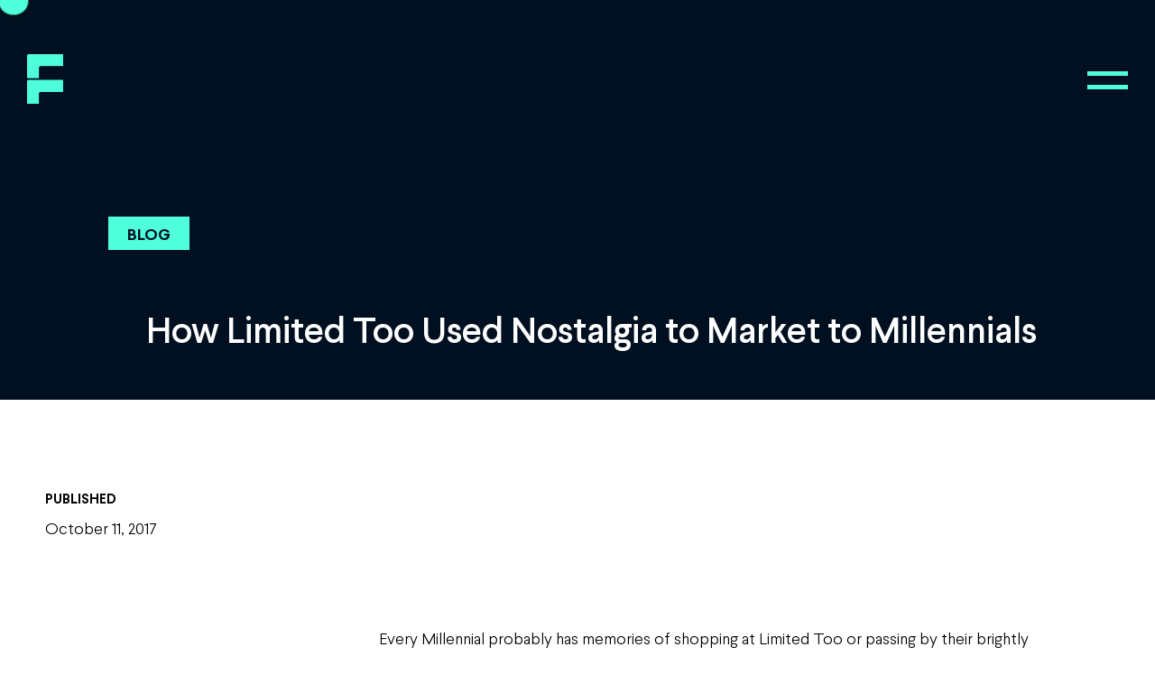

--- FILE ---
content_type: text/html; charset=UTF-8
request_url: https://factory360.com/how-limited-too-used-nostalgia-to-market-to-millennials/
body_size: 13849
content:
<!DOCTYPE html><html lang="en-US"><head><meta http-equiv="X-UA-Compatible" content="IE=edge,chrome=1"><meta charset="UTF-8" /><meta name="viewport" content="width=device-width, initial-scale=1"><title> How Limited Too Used Nostalgia to Market to Millennials - Factory 360</title><link rel="profile" href="https://gmpg.org/xfn/11" /><link rel="stylesheet" type="text/css" media="all" href="https://factory360.com/wp-content/cache/autoptimize/css/autoptimize_single_7081279e607a0bf3bfbc6782e53d6664.css?ver=20190507" /><link rel="stylesheet" type="text/css" href="https://factory360.com/wp-content/cache/autoptimize/css/autoptimize_single_5e98bda3d3e8b80fb1c311cb6d215772.css?ver=20190508"><link rel="pingback" href="https://factory360.com/xmlrpc.php"><meta name='robots' content='index, follow, max-image-preview:large, max-snippet:-1, max-video-preview:-1' /><link rel="canonical" href="https://factory360.com/how-limited-too-used-nostalgia-to-market-to-millennials/" /><meta property="og:locale" content="en_US" /><meta property="og:type" content="article" /><meta property="og:title" content="How Limited Too Used Nostalgia to Market to Millennials - Factory 360" /><meta property="og:description" content="Every Millennial probably has memories of shopping at Limited Too or passing by their brightly colored storefront in the mall. Limited Too is a retail store that sold young girls’ apparel and accessories at malls across the country. The retailer &hellip; Continue reading &rarr;" /><meta property="og:url" content="https://factory360.com/how-limited-too-used-nostalgia-to-market-to-millennials/" /><meta property="og:site_name" content="Factory 360" /><meta property="article:published_time" content="2017-10-11T10:17:52+00:00" /><meta property="article:modified_time" content="2022-10-04T05:06:44+00:00" /><meta name="author" content="adminf360" /><meta name="twitter:card" content="summary_large_image" /><meta name="twitter:label1" content="Written by" /><meta name="twitter:data1" content="adminf360" /><meta name="twitter:label2" content="Est. reading time" /><meta name="twitter:data2" content="5 minutes" /> <script type="application/ld+json" class="yoast-schema-graph">{"@context":"https://schema.org","@graph":[{"@type":"WebPage","@id":"https://factory360.com/how-limited-too-used-nostalgia-to-market-to-millennials/","url":"https://factory360.com/how-limited-too-used-nostalgia-to-market-to-millennials/","name":"How Limited Too Used Nostalgia to Market to Millennials - Factory 360","isPartOf":{"@id":"https://factory360.com/#website"},"primaryImageOfPage":{"@id":"https://factory360.com/how-limited-too-used-nostalgia-to-market-to-millennials/#primaryimage"},"image":{"@id":"https://factory360.com/how-limited-too-used-nostalgia-to-market-to-millennials/#primaryimage"},"thumbnailUrl":"","datePublished":"2017-10-11T10:17:52+00:00","dateModified":"2022-10-04T05:06:44+00:00","author":{"@id":"https://factory360.com/#/schema/person/3d94b01f7bbfa7445b97f9a3db2b2aca"},"breadcrumb":{"@id":"https://factory360.com/how-limited-too-used-nostalgia-to-market-to-millennials/#breadcrumb"},"inLanguage":"en-US","potentialAction":[{"@type":"ReadAction","target":["https://factory360.com/how-limited-too-used-nostalgia-to-market-to-millennials/"]}]},{"@type":"ImageObject","inLanguage":"en-US","@id":"https://factory360.com/how-limited-too-used-nostalgia-to-market-to-millennials/#primaryimage","url":"","contentUrl":""},{"@type":"BreadcrumbList","@id":"https://factory360.com/how-limited-too-used-nostalgia-to-market-to-millennials/#breadcrumb","itemListElement":[{"@type":"ListItem","position":1,"name":"Home","item":"https://factory360.com/"},{"@type":"ListItem","position":2,"name":"News","item":"https://factory360.com/news/"},{"@type":"ListItem","position":3,"name":"How Limited Too Used Nostalgia to Market to Millennials"}]},{"@type":"WebSite","@id":"https://factory360.com/#website","url":"https://factory360.com/","name":"Factory 360","description":"","potentialAction":[{"@type":"SearchAction","target":{"@type":"EntryPoint","urlTemplate":"https://factory360.com/?s={search_term_string}"},"query-input":"required name=search_term_string"}],"inLanguage":"en-US"},{"@type":"Person","@id":"https://factory360.com/#/schema/person/3d94b01f7bbfa7445b97f9a3db2b2aca","name":"adminf360","image":{"@type":"ImageObject","inLanguage":"en-US","@id":"https://factory360.com/#/schema/person/image/","url":"https://secure.gravatar.com/avatar/58c2c1aefa235ce99bfb0c69ae0af652f0e7f350177a936e12b31397dd7e1951?s=96&d=mm&r=g","contentUrl":"https://secure.gravatar.com/avatar/58c2c1aefa235ce99bfb0c69ae0af652f0e7f350177a936e12b31397dd7e1951?s=96&d=mm&r=g","caption":"adminf360"},"sameAs":["http://simpleseogroup.co/f360"]}]}</script> <link rel='dns-prefetch' href='//static.addtoany.com' /><link rel='dns-prefetch' href='//ajax.googleapis.com' /><link rel='dns-prefetch' href='//cdnjs.cloudflare.com' /><link rel="alternate" type="application/rss+xml" title="Factory 360 &raquo; Feed" href="https://factory360.com/feed/" /><link rel="alternate" type="application/rss+xml" title="Factory 360 &raquo; Comments Feed" href="https://factory360.com/comments/feed/" /><link rel="alternate" title="oEmbed (JSON)" type="application/json+oembed" href="https://factory360.com/wp-json/oembed/1.0/embed?url=https%3A%2F%2Ffactory360.com%2Fhow-limited-too-used-nostalgia-to-market-to-millennials%2F" /><link rel="alternate" title="oEmbed (XML)" type="text/xml+oembed" href="https://factory360.com/wp-json/oembed/1.0/embed?url=https%3A%2F%2Ffactory360.com%2Fhow-limited-too-used-nostalgia-to-market-to-millennials%2F&#038;format=xml" /><style id='wp-img-auto-sizes-contain-inline-css' type='text/css'>img:is([sizes=auto i],[sizes^="auto," i]){contain-intrinsic-size:3000px 1500px}</style><style id='wp-emoji-styles-inline-css' type='text/css'>img.wp-smiley,img.emoji{display:inline !important;border:none !important;box-shadow:none !important;height:1em !important;width:1em !important;margin:0 .07em !important;vertical-align:-.1em !important;background:0 0 !important;padding:0 !important}</style><style id='wp-block-library-inline-css' type='text/css'>:root{--wp-block-synced-color:#7a00df;--wp-block-synced-color--rgb:122,0,223;--wp-bound-block-color:var(--wp-block-synced-color);--wp-editor-canvas-background:#ddd;--wp-admin-theme-color:#007cba;--wp-admin-theme-color--rgb:0,124,186;--wp-admin-theme-color-darker-10:#006ba1;--wp-admin-theme-color-darker-10--rgb:0,107,160.5;--wp-admin-theme-color-darker-20:#005a87;--wp-admin-theme-color-darker-20--rgb:0,90,135;--wp-admin-border-width-focus:2px}@media (min-resolution:192dpi){:root{--wp-admin-border-width-focus:1.5px}}.wp-element-button{cursor:pointer}:root .has-very-light-gray-background-color{background-color:#eee}:root .has-very-dark-gray-background-color{background-color:#313131}:root .has-very-light-gray-color{color:#eee}:root .has-very-dark-gray-color{color:#313131}:root .has-vivid-green-cyan-to-vivid-cyan-blue-gradient-background{background:linear-gradient(135deg,#00d084,#0693e3)}:root .has-purple-crush-gradient-background{background:linear-gradient(135deg,#34e2e4,#4721fb 50%,#ab1dfe)}:root .has-hazy-dawn-gradient-background{background:linear-gradient(135deg,#faaca8,#dad0ec)}:root .has-subdued-olive-gradient-background{background:linear-gradient(135deg,#fafae1,#67a671)}:root .has-atomic-cream-gradient-background{background:linear-gradient(135deg,#fdd79a,#004a59)}:root .has-nightshade-gradient-background{background:linear-gradient(135deg,#330968,#31cdcf)}:root .has-midnight-gradient-background{background:linear-gradient(135deg,#020381,#2874fc)}:root{--wp--preset--font-size--normal:16px;--wp--preset--font-size--huge:42px}.has-regular-font-size{font-size:1em}.has-larger-font-size{font-size:2.625em}.has-normal-font-size{font-size:var(--wp--preset--font-size--normal)}.has-huge-font-size{font-size:var(--wp--preset--font-size--huge)}.has-text-align-center{text-align:center}.has-text-align-left{text-align:left}.has-text-align-right{text-align:right}.has-fit-text{white-space:nowrap!important}#end-resizable-editor-section{display:none}.aligncenter{clear:both}.items-justified-left{justify-content:flex-start}.items-justified-center{justify-content:center}.items-justified-right{justify-content:flex-end}.items-justified-space-between{justify-content:space-between}.screen-reader-text{border:0;clip-path:inset(50%);height:1px;margin:-1px;overflow:hidden;padding:0;position:absolute;width:1px;word-wrap:normal!important}.screen-reader-text:focus{background-color:#ddd;clip-path:none;color:#444;display:block;font-size:1em;height:auto;left:5px;line-height:normal;padding:15px 23px 14px;text-decoration:none;top:5px;width:auto;z-index:100000}html :where(.has-border-color){border-style:solid}html :where([style*=border-top-color]){border-top-style:solid}html :where([style*=border-right-color]){border-right-style:solid}html :where([style*=border-bottom-color]){border-bottom-style:solid}html :where([style*=border-left-color]){border-left-style:solid}html :where([style*=border-width]){border-style:solid}html :where([style*=border-top-width]){border-top-style:solid}html :where([style*=border-right-width]){border-right-style:solid}html :where([style*=border-bottom-width]){border-bottom-style:solid}html :where([style*=border-left-width]){border-left-style:solid}html :where(img[class*=wp-image-]){height:auto;max-width:100%}:where(figure){margin:0 0 1em}html :where(.is-position-sticky){--wp-admin--admin-bar--position-offset:var(--wp-admin--admin-bar--height,0px)}@media screen and (max-width:600px){html :where(.is-position-sticky){--wp-admin--admin-bar--position-offset:0px}}</style><style id='global-styles-inline-css' type='text/css'>:root{--wp--preset--aspect-ratio--square:1;--wp--preset--aspect-ratio--4-3:4/3;--wp--preset--aspect-ratio--3-4:3/4;--wp--preset--aspect-ratio--3-2:3/2;--wp--preset--aspect-ratio--2-3:2/3;--wp--preset--aspect-ratio--16-9:16/9;--wp--preset--aspect-ratio--9-16:9/16;--wp--preset--color--black:#000;--wp--preset--color--cyan-bluish-gray:#abb8c3;--wp--preset--color--white:#fff;--wp--preset--color--pale-pink:#f78da7;--wp--preset--color--vivid-red:#cf2e2e;--wp--preset--color--luminous-vivid-orange:#ff6900;--wp--preset--color--luminous-vivid-amber:#fcb900;--wp--preset--color--light-green-cyan:#7bdcb5;--wp--preset--color--vivid-green-cyan:#00d084;--wp--preset--color--pale-cyan-blue:#8ed1fc;--wp--preset--color--vivid-cyan-blue:#0693e3;--wp--preset--color--vivid-purple:#9b51e0;--wp--preset--color--blue:#06c;--wp--preset--color--medium-gray:#666;--wp--preset--color--light-gray:#f1f1f1;--wp--preset--gradient--vivid-cyan-blue-to-vivid-purple:linear-gradient(135deg,#0693e3 0%,#9b51e0 100%);--wp--preset--gradient--light-green-cyan-to-vivid-green-cyan:linear-gradient(135deg,#7adcb4 0%,#00d082 100%);--wp--preset--gradient--luminous-vivid-amber-to-luminous-vivid-orange:linear-gradient(135deg,#fcb900 0%,#ff6900 100%);--wp--preset--gradient--luminous-vivid-orange-to-vivid-red:linear-gradient(135deg,#ff6900 0%,#cf2e2e 100%);--wp--preset--gradient--very-light-gray-to-cyan-bluish-gray:linear-gradient(135deg,#eee 0%,#a9b8c3 100%);--wp--preset--gradient--cool-to-warm-spectrum:linear-gradient(135deg,#4aeadc 0%,#9778d1 20%,#cf2aba 40%,#ee2c82 60%,#fb6962 80%,#fef84c 100%);--wp--preset--gradient--blush-light-purple:linear-gradient(135deg,#ffceec 0%,#9896f0 100%);--wp--preset--gradient--blush-bordeaux:linear-gradient(135deg,#fecda5 0%,#fe2d2d 50%,#6b003e 100%);--wp--preset--gradient--luminous-dusk:linear-gradient(135deg,#ffcb70 0%,#c751c0 50%,#4158d0 100%);--wp--preset--gradient--pale-ocean:linear-gradient(135deg,#fff5cb 0%,#b6e3d4 50%,#33a7b5 100%);--wp--preset--gradient--electric-grass:linear-gradient(135deg,#caf880 0%,#71ce7e 100%);--wp--preset--gradient--midnight:linear-gradient(135deg,#020381 0%,#2874fc 100%);--wp--preset--font-size--small:13px;--wp--preset--font-size--medium:20px;--wp--preset--font-size--large:36px;--wp--preset--font-size--x-large:42px;--wp--preset--spacing--20:.44rem;--wp--preset--spacing--30:.67rem;--wp--preset--spacing--40:1rem;--wp--preset--spacing--50:1.5rem;--wp--preset--spacing--60:2.25rem;--wp--preset--spacing--70:3.38rem;--wp--preset--spacing--80:5.06rem;--wp--preset--shadow--natural:6px 6px 9px rgba(0,0,0,.2);--wp--preset--shadow--deep:12px 12px 50px rgba(0,0,0,.4);--wp--preset--shadow--sharp:6px 6px 0px rgba(0,0,0,.2);--wp--preset--shadow--outlined:6px 6px 0px -3px #fff,6px 6px #000;--wp--preset--shadow--crisp:6px 6px 0px #000}:where(.is-layout-flex){gap:.5em}:where(.is-layout-grid){gap:.5em}body .is-layout-flex{display:flex}.is-layout-flex{flex-wrap:wrap;align-items:center}.is-layout-flex>:is(*,div){margin:0}body .is-layout-grid{display:grid}.is-layout-grid>:is(*,div){margin:0}:where(.wp-block-columns.is-layout-flex){gap:2em}:where(.wp-block-columns.is-layout-grid){gap:2em}:where(.wp-block-post-template.is-layout-flex){gap:1.25em}:where(.wp-block-post-template.is-layout-grid){gap:1.25em}.has-black-color{color:var(--wp--preset--color--black) !important}.has-cyan-bluish-gray-color{color:var(--wp--preset--color--cyan-bluish-gray) !important}.has-white-color{color:var(--wp--preset--color--white) !important}.has-pale-pink-color{color:var(--wp--preset--color--pale-pink) !important}.has-vivid-red-color{color:var(--wp--preset--color--vivid-red) !important}.has-luminous-vivid-orange-color{color:var(--wp--preset--color--luminous-vivid-orange) !important}.has-luminous-vivid-amber-color{color:var(--wp--preset--color--luminous-vivid-amber) !important}.has-light-green-cyan-color{color:var(--wp--preset--color--light-green-cyan) !important}.has-vivid-green-cyan-color{color:var(--wp--preset--color--vivid-green-cyan) !important}.has-pale-cyan-blue-color{color:var(--wp--preset--color--pale-cyan-blue) !important}.has-vivid-cyan-blue-color{color:var(--wp--preset--color--vivid-cyan-blue) !important}.has-vivid-purple-color{color:var(--wp--preset--color--vivid-purple) !important}.has-black-background-color{background-color:var(--wp--preset--color--black) !important}.has-cyan-bluish-gray-background-color{background-color:var(--wp--preset--color--cyan-bluish-gray) !important}.has-white-background-color{background-color:var(--wp--preset--color--white) !important}.has-pale-pink-background-color{background-color:var(--wp--preset--color--pale-pink) !important}.has-vivid-red-background-color{background-color:var(--wp--preset--color--vivid-red) !important}.has-luminous-vivid-orange-background-color{background-color:var(--wp--preset--color--luminous-vivid-orange) !important}.has-luminous-vivid-amber-background-color{background-color:var(--wp--preset--color--luminous-vivid-amber) !important}.has-light-green-cyan-background-color{background-color:var(--wp--preset--color--light-green-cyan) !important}.has-vivid-green-cyan-background-color{background-color:var(--wp--preset--color--vivid-green-cyan) !important}.has-pale-cyan-blue-background-color{background-color:var(--wp--preset--color--pale-cyan-blue) !important}.has-vivid-cyan-blue-background-color{background-color:var(--wp--preset--color--vivid-cyan-blue) !important}.has-vivid-purple-background-color{background-color:var(--wp--preset--color--vivid-purple) !important}.has-black-border-color{border-color:var(--wp--preset--color--black) !important}.has-cyan-bluish-gray-border-color{border-color:var(--wp--preset--color--cyan-bluish-gray) !important}.has-white-border-color{border-color:var(--wp--preset--color--white) !important}.has-pale-pink-border-color{border-color:var(--wp--preset--color--pale-pink) !important}.has-vivid-red-border-color{border-color:var(--wp--preset--color--vivid-red) !important}.has-luminous-vivid-orange-border-color{border-color:var(--wp--preset--color--luminous-vivid-orange) !important}.has-luminous-vivid-amber-border-color{border-color:var(--wp--preset--color--luminous-vivid-amber) !important}.has-light-green-cyan-border-color{border-color:var(--wp--preset--color--light-green-cyan) !important}.has-vivid-green-cyan-border-color{border-color:var(--wp--preset--color--vivid-green-cyan) !important}.has-pale-cyan-blue-border-color{border-color:var(--wp--preset--color--pale-cyan-blue) !important}.has-vivid-cyan-blue-border-color{border-color:var(--wp--preset--color--vivid-cyan-blue) !important}.has-vivid-purple-border-color{border-color:var(--wp--preset--color--vivid-purple) !important}.has-vivid-cyan-blue-to-vivid-purple-gradient-background{background:var(--wp--preset--gradient--vivid-cyan-blue-to-vivid-purple) !important}.has-light-green-cyan-to-vivid-green-cyan-gradient-background{background:var(--wp--preset--gradient--light-green-cyan-to-vivid-green-cyan) !important}.has-luminous-vivid-amber-to-luminous-vivid-orange-gradient-background{background:var(--wp--preset--gradient--luminous-vivid-amber-to-luminous-vivid-orange) !important}.has-luminous-vivid-orange-to-vivid-red-gradient-background{background:var(--wp--preset--gradient--luminous-vivid-orange-to-vivid-red) !important}.has-very-light-gray-to-cyan-bluish-gray-gradient-background{background:var(--wp--preset--gradient--very-light-gray-to-cyan-bluish-gray) !important}.has-cool-to-warm-spectrum-gradient-background{background:var(--wp--preset--gradient--cool-to-warm-spectrum) !important}.has-blush-light-purple-gradient-background{background:var(--wp--preset--gradient--blush-light-purple) !important}.has-blush-bordeaux-gradient-background{background:var(--wp--preset--gradient--blush-bordeaux) !important}.has-luminous-dusk-gradient-background{background:var(--wp--preset--gradient--luminous-dusk) !important}.has-pale-ocean-gradient-background{background:var(--wp--preset--gradient--pale-ocean) !important}.has-electric-grass-gradient-background{background:var(--wp--preset--gradient--electric-grass) !important}.has-midnight-gradient-background{background:var(--wp--preset--gradient--midnight) !important}.has-small-font-size{font-size:var(--wp--preset--font-size--small) !important}.has-medium-font-size{font-size:var(--wp--preset--font-size--medium) !important}.has-large-font-size{font-size:var(--wp--preset--font-size--large) !important}.has-x-large-font-size{font-size:var(--wp--preset--font-size--x-large) !important}</style><style id='classic-theme-styles-inline-css' type='text/css'>/*! This file is auto-generated */
.wp-block-button__link{color:#fff;background-color:#32373c;border-radius:9999px;box-shadow:none;text-decoration:none;padding:calc(.667em + 2px) calc(1.333em + 2px);font-size:1.125em}.wp-block-file__button{background:#32373c;color:#fff;text-decoration:none}</style><link rel='stylesheet' id='contact-form-7-css' href='https://factory360.com/wp-content/cache/autoptimize/css/autoptimize_single_3fd2afa98866679439097f4ab102fe0a.css?ver=5.9.5' type='text/css' media='all' /><link rel='stylesheet' id='f360-block-style-css' href='https://factory360.com/wp-content/cache/autoptimize/css/autoptimize_single_ee7d46deb3b296c3db8b14d0993620bb.css?ver=20181218' type='text/css' media='all' /><link rel='stylesheet' id='theme-header-style-css' href='https://factory360.com/wp-content/cache/autoptimize/css/autoptimize_single_fa27f757616bc20b43cf847cc43ad6ca.css?ver=6.9' type='text/css' media='all' /><link rel='stylesheet' id='theme-footer-style-css' href='https://factory360.com/wp-content/cache/autoptimize/css/autoptimize_single_960a7ed3ff5e998066c71d4da1714d03.css?ver=6.9' type='text/css' media='all' /><link rel='stylesheet' id='theme-svg_images-css' href='https://factory360.com/wp-content/cache/autoptimize/css/autoptimize_single_97cd0e6c35692b247a927e9fb58f44e4.css?ver=6.9' type='text/css' media='all' /><link rel='stylesheet' id='theme-responsive-css' href='https://factory360.com/wp-content/cache/autoptimize/css/autoptimize_single_4e2ea9c0b2b22f7e1fa3631c44206c19.css?ver=6.9' type='text/css' media='all' /><link rel='stylesheet' id='font-awesome-css' href='https://cdnjs.cloudflare.com/ajax/libs/font-awesome/6.1.1/css/all.min.css?ver=6.9' type='text/css' media='all' /><link rel='stylesheet' id='slick-carousel-css' href='https://cdnjs.cloudflare.com/ajax/libs/slick-carousel/1.6.0/slick.min.css?ver=6.9' type='text/css' media='all' /><link rel='stylesheet' id='scrolbar-css-css' href='https://cdnjs.cloudflare.com/ajax/libs/malihu-custom-scrollbar-plugin/3.1.5/jquery.mCustomScrollbar.min.css?ver=6.9' type='text/css' media='all' /><link rel='stylesheet' id='addtoany-css' href='https://factory360.com/wp-content/plugins/add-to-any/addtoany.min.css?ver=1.16' type='text/css' media='all' /> <script type="text/javascript" id="addtoany-core-js-before">window.a2a_config=window.a2a_config||{};a2a_config.callbacks=[];a2a_config.overlays=[];a2a_config.templates={};</script> <script type="text/javascript" async src="https://static.addtoany.com/menu/page.js" id="addtoany-core-js"></script> <script type="text/javascript" src="https://factory360.com/wp-includes/js/jquery/jquery.min.js?ver=3.7.1" id="jquery-core-js"></script> <script type="text/javascript" src="https://factory360.com/wp-includes/js/jquery/jquery-migrate.min.js?ver=3.4.1" id="jquery-migrate-js"></script> <script type="text/javascript" async src="https://factory360.com/wp-content/plugins/add-to-any/addtoany.min.js?ver=1.1" id="addtoany-jquery-js"></script> <script type="text/javascript" src="https://ajax.googleapis.com/ajax/libs/jquery/1.12.3/jquery.min.js?ver=6.9" id="jQuery_ajax-js"></script> <script type="text/javascript" src="https://cdnjs.cloudflare.com/ajax/libs/slick-carousel/1.6.0/slick.min.js?ver=6.9" id="jQuery_slick-js"></script> <script type="text/javascript" src="https://factory360.com/wp-content/cache/autoptimize/js/autoptimize_single_2df8cad99fd4153928eb6d603e787270.js?ver=6.9" id="jQuery_gravity-js"></script> <script type="text/javascript" src="https://factory360.com/wp-content/cache/autoptimize/js/autoptimize_single_fb691fc4aca0db1f5f490d0a5e197b53.js?ver=6.9" id="jQuery_custom-js"></script> <script type="text/javascript" src="https://cdnjs.cloudflare.com/ajax/libs/gsap/3.11.1/gsap.min.js?ver=6.9" id="split-js"></script> <script type="text/javascript" src="https://cdnjs.cloudflare.com/ajax/libs/malihu-custom-scrollbar-plugin/3.1.5/jquery.mCustomScrollbar.js?ver=6.9" id="scrollbar-js-js"></script> <link rel="https://api.w.org/" href="https://factory360.com/wp-json/" /><link rel="alternate" title="JSON" type="application/json" href="https://factory360.com/wp-json/wp/v2/posts/2878" /><link rel="EditURI" type="application/rsd+xml" title="RSD" href="https://factory360.com/xmlrpc.php?rsd" /><meta name="generator" content="WordPress 6.9" /><link rel='shortlink' href='https://factory360.com/?p=2878' /><link rel="icon" href="https://factory360.com/wp-content/uploads/2022/08/New-Project-1.png" sizes="32x32" /><link rel="icon" href="https://factory360.com/wp-content/uploads/2022/08/New-Project-1.png" sizes="192x192" /><link rel="apple-touch-icon" href="https://factory360.com/wp-content/uploads/2022/08/New-Project-1.png" /><meta name="msapplication-TileImage" content="https://factory360.com/wp-content/uploads/2022/08/New-Project-1.png" /><style type="text/css" id="wp-custom-css">footer.footer-sec .container{width:100%;padding:0 50px}footer.footer-sec.bkground-color{padding:30px 0}footer.footer-sec p{font-size:18px;line-height:28px;color:#fff;font-weight:200;margin:0;width:50%}.wpcf7-response-output{color:#fff;width:80%;margin:0 !important;float:left}footer.footer-sec div.footer-content-area span input{width:100%;height:40px;border-radius:30px;border:none;background:#fff;font-weight:400;float:none;position:relative;background-image:url(https://factory360.com/wp-content/uploads/2024/09/mail.png);background-repeat:no-repeat;background-position:20px;padding:0 20px 0 50px}footer.footer-sec .footer-flex .footer-content-area form{margin:20px 0 0}footer.footer-sec .footer-flex .footer-content-area form label{width:60%;float:left;margin:0 10px 0 0}footer.footer-sec .footer-content-area form input{background:#fcb730;border:none;border-radius:30px;color:#000;font-weight:600;padding:0 20px;width:auto;float:left;font-weight:800;height:40px}.wpcf7-not-valid-tip:not(:nth-child(1)):not(:nth-child(2)){display:none}.video-button-sec{position:ABSOLUTE;left:0;top:0;width:100%;height:100%;background:rgba(80,255,219,.7);z-index:2}.detail-video-right-side{background-color:transparent}.work-flex-sec .tab button:nth-child(2).active~.Tabs__presentation-slider{left:11.6%}.work-flex-sec .tab button:nth-child(3).active~.Tabs__presentation-slider{left:24.1%}.work-flex-sec .tab button:nth-child(4).active~.Tabs__presentation-slider{left:36.6%}.work-flex-sec .tab button:nth-child(5).active~.Tabs__presentation-slider{left:49.1%}.work-flex-sec .tab button:nth-child(6).active~.Tabs__presentation-slider{left:61.6%}.work-flex-sec .tab button:nth-child(7).active~.Tabs__presentation-slider{left:74%}.work-flex-sec .tab button:nth-child(8).active~.Tabs__presentation-slider{left:87%}.result-sec-flex .result-sec-flex-content{padding:30px 94px 30px;width:100%;max-width:935px}.result-sec-btn{display:flex;justify-content:space-between;margin:50px 0 0;align-items:center}.half-form-group input{width:100%;background-color:#e1e1e1;border:1px solid #d5d5d5;height:60px;border-radius:50px;padding:0 30px;font-size:20px;outline:none}.main-form-application{display:inline-block;width:100%;padding:40px;background:#fff;box-shadow:0 0 10px #d5d5d5;border-radius:30px}.single-form-group{display:flex;column-gap:30px;margin-bottom:30px;flex-wrap:wrap}.single-form-group>div{max-width:calc(100%/2 - 30px/2);flex:0 0 calc(100%/2 - 30px/2)}.half-form-group select{width:100%;background-color:#e1e1e1;border:1px solid #d5d5d5;height:60px;border-radius:50px;padding:0 30px;font-size:20px;outline:none}.single-form-group label{font-size:20px;font-family:'Larsseit';font-weight:600;margin-bottom:10px;display:inline-block;width:100%}.left-radio-form-g p:empty{display:none}.left-radio-form-g p{margin:0}.left-radio-form-g ul li{font-size:18px;margin-bottom:15px;position:relative;display:flex;align-items:center;gap:10px}.left-radio-form-g ul li input{width:20px;height:20px;margin:0;-webkit-appearance:none;position:relative}.left-radio-form-g ul li input:before{content:"";position:absolute;left:0;width:100%;height:100%;top:0;background:#ddd}.left-radio-form-g ul li input:checked:after{content:"";position:absolute;left:50%;top:50%;transform:translate(-50%,-50%);width:8px;height:8px;background:var(--bckground)}.left-radio-form-g ul{margin:0 0 30px;padding:0}.right-upload-form-g>input{width:100%;background:#e1e1e1;border-radius:50px;padding:20px 30px;outline:none}.right-upload-form-g p:empty{display:none}ul.document-boxes{display:flex;width:100%;column-gap:10px;row-gap:10px;padding:0;justify-content:space-between;list-style:none;margin:20px 0 0}ul.document-boxes>li{max-width:calc(100%/4 - 30px/3);flex:0 0 calc(100%/4 - 30px/3)}ul.document-boxes li{background:#e1e1e1;height:180px;display:flex;flex-flow:column;justify-content:center;padding:10px;align-items:center;position:relative}ul.document-boxes li br{display:none}ul.document-boxes li input{position:absolute;left:0;top:0;width:100%;height:100%;opacity:0;z-index:1}.single-form-group.last-input-app input{height:60px;border-radius:50px;border:1px solid #d5d5d5;background-color:#e1e1e1;padding:0 30px;font-size:20px;width:100%;outline:none}.single-form-group br{display:none}.main-form-application input[type=submit]{width:100%;border:0;min-height:60px;font-size:30px;font-weight:500;color:var(--textgold);background:var(--textblack);border-radius:50px;text-transform:capitalize;max-width:350px;cursor:pointer}.page-template-default h1.entry-title{font-size:100px;text-align:center;color:var(--textcolor);font-weight:500;line-height:normal;margin-bottom:30px}.page-template-default div#content{padding:50px 0}@media (max-width:1199px){footer.footer-sec p{width:100%}}@media (max-width:767px){.work-flex-sec .tab button{width:auto !important}footer.footer-sec .footer-flex .footer-content-area{flex:0 0 100%;max-width:100%}footer.footer-sec .container{padding:0 20px}.footer-content-right .footer-box.cls-1{bottom:-40px;right:40px}.footer-content-right .footer-box.cls-2{right:-15px;top:70%}.footer-content-right .footer-box img{height:70px;max-width:70px}.footer-content-right .footer-box.cls-3{top:-30px}footer.footer-sec .footer-flex .footer-content-area form label{width:50%;margin:0 6px 0 0}}.grecaptcha-badge{display:none !important}</style> <script type="text/javascript">var vv_account_id='Wuwp0FJzGb';var vv_BaseURL=(("https:"==document.location.protocol)?"https://frontend.id-visitors.com/FrontEndWeb/":"http://frontend.id-visitors.com/FrontEndWeb/");(function(){var va=document.createElement('script');va.type='text/javascript';va.async=true;va.src=vv_BaseURL+'Scripts/liveVisitAsync.js';var sv=document.getElementsByTagName('script')[0];sv.parentNode.insertBefore(va,sv);})();</script>  <script>(function(i,s,o,g,r,a,m){i['GoogleAnalyticsObject']=r;i[r]=i[r]||function(){(i[r].q=i[r].q||[]).push(arguments)},i[r].l=1*new Date();a=s.createElement(o),m=s.getElementsByTagName(o)[0];a.async=1;a.src=g;m.parentNode.insertBefore(a,m)})(window,document,'script','https://www.google-analytics.com/analytics.js','ga');ga('create','UA-45361721-1','auto');ga('send','pageview');</script>  <script async src="https://www.googletagmanager.com/gtag/js?id=G-5F2L4CHBVY"></script> <script>window.dataLayer=window.dataLayer||[];function gtag(){dataLayer.push(arguments);}gtag('js',new Date());gtag('config','G-5F2L4CHBVY');</script> <meta name="google-site-verification" content="WMRQ9idJP6-2NvuaSwWktUtDiMGsOw4V09JbM2QX2vY" /> <script type="application/ld+json">{"@context":"https://schema.org","@type":"Organization","name":"Factory360","url":"https://factory360.com/","logo":"https://factory360.com/wp-content/uploads/2022/07/logo-1.png","contactPoint":{"@type":"ContactPoint","email":"info@factory-360.com"},"address":{"@type":"PostalAddress","addressLocality":"Manhattan","addressRegion":"NY","addressCountry":"US"},"sameAs":["https://www.facebook.com/Factory360NYC","https://twitter.com/factory360","https://www.instagram.com/factory360","https://www.linkedin.com/company/factory-360/","https://www.pinterest.com/factory360/"]}</script> </head> <script type="text/javascript">$(document).ready(function(){function Preloader(){var preloader=$('.landing-img');var preloader=$('.landing-main-sec');}
if(!sessionStorage.getItem('doNotShow')){sessionStorage.setItem('doNotShow','true');$(".landing-img").css("display","block");Preloader();}else{$('.landing-main-sec').hide();$('.landing-img, .landing-main-sec').hide();$(document).ready(function(){gsap.from(".banner-flex-q > img",{duration:3,yPercent:-800,stagger:0.25});});}});</script> <body class="wp-singular post-template-default single single-post postid-2878 single-format-standard wp-theme-F360" ><header class="headerMain-sec bkground-color" id="header_cstm"><div class="container"><div class="header-flex"><div class="header-logo"> <a class="logo" href="https://factory360.com"><img src="https://factory360.com/wp-content/uploads/2022/07/logo-1.png" height="100%" width="100%" alt=""></a></div><div class="header-navbar-sec" onclick="myFunction(this)"><div class="bar1"></div><div class="bar3"></div><ul class="header-navbar-nav"><li id="menu-item-117" class="nav-item menu-item menu-item-type-post_type menu-item-object-page menu-item-117"><a href="https://factory360.com/work/" class="nav-link">Work</a></li><li id="menu-item-139" class="nav-item menu-item menu-item-type-post_type menu-item-object-page menu-item-139"><a href="https://factory360.com/about/" class="nav-link">About</a></li><li id="menu-item-115" class="nav-item menu-item menu-item-type-post_type menu-item-object-page menu-item-115"><a href="https://factory360.com/contact/" class="nav-link">Contact</a></li><li id="menu-item-351" class="nav-item menu-item menu-item-type-post_type menu-item-object-page menu-item-351"><a href="https://factory360.com/careers/" class="nav-link">Careers</a></li><div class="social-icon"><ul><li><a href="https://www.instagram.com/factory360/" target="_blank"><i class="fa-brands fa-instagram"></i></a></li><li><a href="https://www.linkedin.com/company/factory-360/" target="_blank"><i class="fa-brands fa-linkedin"></i></a></li><li><a href="https://www.facebook.com/Factory360NYC/" target="_blank"><i class="fa-brands fa-facebook"></i></a></li><li><a href="https://www.tiktok.com/@factory_360" target="_blank"><i class="fa-brands fa-tiktok"></i></a></li></ul></div></ul></div></div></div></header><div id="container"><div id="content" role="main"></div></div><div class="news-heading-cstm"><div class="ews-inner-cstm"><div class="blog_cstm_heading"> Blog</div> How Limited Too Used Nostalgia to Market to Millennials</div></div><div class="blog-content"><div class="post-status"><div class="publish-cstm"> <strong>publishED</strong><p>October 11, 2017</p></div><div class="publish-cstm"></div></div><div class="content-cstm-blog"><div class="excert-cstm"><p><p></div><p>Every Millennial probably has memories of shopping at Limited Too or passing by their brightly colored storefront in the mall. Limited Too is a retail store that sold young girls’ apparel and accessories at malls across the country. The retailer peaked in popularity in the 1990s and early 2000s, right around the time Millennials were old enough to enjoy their products. The brand then hit a rough patch and closed their stores in 2008, only to be bought and rebranded by the management company Bluestar alliance in 2015. For many Millennials, Limited Too was the first store that they fell in love with, and at a recent experiential marketing event, Millennials were given the opportunity to walk down memory lane to relive these memories.</p><p>In early August, Limited Too launched a one-week pop-up shop in various locations in New York City, including Union Square, Herald Square, the Flatiron District, and Third Avenue. The pop-up shop was designed to look just like the store that Millennials remembered from their childhoods. The walls on the inside of the pop-up shop were lined with the signature blue and pink flowers that used to be featured inside Limited Too stores. Music from the 1990s and early 2000s, including Backstreet Boys, Britney Spears, and Mandy Moore, was blasted from the speakers, much to the delight of Millennial customers who sang along to every word of their favorite childhood songs. The products were covered in colorful glitter just like those that lined the shelves in the original Limited Too stores. Those who are old enough to remember Limited Too are too old to wear their clothing or use their products, but that didn’t stop them from coming out in droves to see the pop-up shop. Why? According to some marketing experts, Millennials love nostalgic experiences.</p><h3><strong>Nostalgia Marketing</strong></h3><p>Millennials have packed schedules, responsibilities, and families that cause a great deal of stress in their day-to-day lives. As a result, this generation loves looking back at times when life was simpler, meaning when they were children and had less responsibility and more freedom. Brands that tap into Millennials’ childhood memories can quickly become associated with the positive feelings Millennials experience when looking back at the past. This may explain why so many brands are looking back in order to move forward with their marketing.</p><p>How effective is <a href="https://www.forbes.com/sites/laurenfriedman/2016/08/02/why-nostalgia-marketing-works-so-well-with-millennials-and-how-your-brand-can-benefit/#7f338a663636">nostalgia marketing</a>? Just last year, Pokemon Go tapped into Millennials’ memories of having fun with their Pokemon cards in order to launch one of the most popular apps of the past few years. Before Pokemon Go launched, many people thought Pokemon was a thing of the past, but this app made it relevant again by tapping into Millennials’ nostalgia.</p><h3><strong>Modernizing Memories</strong></h3><p>In order for brands to succeed at nostalgia marketing, they must be able to make the old new again. For example, if Pokemon had simply launched new Pokemon cards, they would not have seen the same level of success because Millennials aren’t interested in trading playing cards anymore. Instead, they took the concept of Pokemon and made it relevant in today’s world by turning it into an app and incorporating advanced technology into the game. The key to succeeding at nostalgia marketing is tapping into the memories of Millennials while also offering something new at the same time. Brands that fail to do this risk being seen as irrelevant or out of touch with the modern world.</p><h3><strong>How Limited Too Succeeded</strong></h3><p>Limited Too’s recent pop-up shop is a perfect example of effective nostalgia marketing. The brand recognized that the customers that used to shop at their stores are now parents themselves. Although their old customers cannot purchase the products for themselves, they can decide to purchase them for their children, instead.</p><p>An article on <a href="http://www.businessinsider.com/limited-too-pop-up-store-opens-in-new-york-city-2017-8">Business Insider</a> highlighted this event and spoke to one of the many Millennials who visited the pop-up shop. The woman was excited to see one of her favorite childhood stores come back to life, so she brought a friend with her so they could both shop for items for their daughters. Another Millennial that was interviewed traveled a great distance to bring her little sister, who was not familiar with Limited Too, to the pop-up shop. The Millennial did not buy anything for herself, but she did help her little sister pick out a number of different items. These two examples show that with this pop-up shop, Limited Too brilliantly used nostalgia marketing to target their old customers and introduce their products to a new generation of young consumers.</p><p>The pop-up shop was also perfectly timed to coincide with the back-to-school shopping season, when parents are typically planning on spending more money on apparel and accessories for their children. Limited Too took advantage of the season by offering wide variety of back-to-school accessories, including glitter notebooks, sparkly pink backpacks, and of course, back-to-school clothing.</p><p>Besides Business Insider, other press outlets including Buzzfeed, Allure, Retail Dive, New York Post, and Elite Daily covered this experiential marketing event. Clearly, Limited Too was incredibly successful at tapping into their childhood memories in order to generate buzz for their business. In fact, the event was such a success that the marketing director of Limited Too stated that the brand is now considering launching pop-up shops in other cities across the country, including Los Angeles and Chicago.</p><p>If you are interested in hosting a successful experiential marketing event like Limited Too, let us help! Factory 360 consists of a team of experiential marketing experts that are ready to strategize, plan, and host your event from start to finish. Contact us today to discuss your marketing needs with a member of our team.</p><section class="we-build-sec blog-new-section"><div class="container"><div class="about-banner-heading"><h3>F360 builds experiences that moves people <span class="about-img04"><img decoding="async" src="https://factory360.com/wp-content/uploads/2022/07/pic01.png" alt=""></span> to laugh, <span class="about-img01"> <img decoding="async" src="https://factory360.com/wp-content/uploads/2022/07/pic02.png" width="100%" height="100%"></span></h3><h3><span class="about-img03"><img decoding="async" src="https://factory360.com/wp-content/uploads/2022/07/pic03.png" alt=""></span> dream,  engage and  take <span class="about-img05"><svg xmlns="http://www.w3.org/2000/svg" xmlns:xlink="http://www.w3.org/1999/xlink" width="310.329" height="62.7" viewBox="0 0 310.329 62.7"> <defs> <clipPath id="clip-path"> <rect id="Rectangle_339" data-name="Rectangle 339" width="310.329" height="62.7" transform="translate(747.811 1190.11)" fill="none"></rect> </clipPath> <clipPath id="clip-path-2"> <rect id="Rectangle_338" data-name="Rectangle 338" width="62.7" height="62.7" transform="translate(747.811 1190.11)" fill="none"></rect> </clipPath> </defs> <g id="Group_411" data-name="Group 411" transform="translate(-747.811 -1190.11)"> <g id="Group_410" data-name="Group 410"> <g id="Group_409" data-name="Group 409" clip-path="url(#clip-path)"> <g id="Group_408" data-name="Group 408"> <g id="Group_407" data-name="Group 407"> <g id="Group_406" data-name="Group 406" clip-path="url(#clip-path-2)"> <path id="Path_299" data-name="Path 299" d="M810.511,1221.456a31.35,31.35,0,1,1-31.35-31.35,31.35,31.35,0,0,1,31.35,31.35" fill="#a9a9a9"></path> </g> </g> </g> <path id="Path_300" data-name="Path 300" d="M860.037,1221.456a31.35,31.35,0,1,1-31.35-31.35,31.35,31.35,0,0,1,31.35,31.35" fill="#97baaf"></path> <path id="Path_301" data-name="Path 301" d="M909.564,1221.456a31.35,31.35,0,1,1-31.35-31.35,31.35,31.35,0,0,1,31.35,31.35" fill="#85cbb5"></path> <path id="Path_302" data-name="Path 302" d="M959.091,1221.456a31.35,31.35,0,1,1-31.351-31.35,31.35,31.35,0,0,1,31.351,31.35" fill="#74ddbc"></path> <path id="Path_303" data-name="Path 303" d="M1008.617,1221.456a31.35,31.35,0,1,1-31.35-31.35,31.35,31.35,0,0,1,31.35,31.35" fill="#62eec2"></path> <path id="Path_304" data-name="Path 304" d="M1058.144,1221.456a31.35,31.35,0,1,1-31.351-31.35,31.35,31.35,0,0,1,31.351,31.35" fill="#50ffc8"></path> </g> </g> </g> </svg></span> action.</h3><h3>Contact <a href="mailto:info@factory-360.com"> info@factory-360.com</a> to start brainstorming today!</h3></div></div></section></div></div><div class="cursor"></div><footer class="footer-sec bkground-color"><div class="container"><div class="footer-flex"><div class="footer-content-area"><p>Get the latest F360 news and experiential marketing tips and tricks right in your inbox</p><div class="wpcf7 no-js" id="wpcf7-f8867-o1" lang="en-US" dir="ltr"><div class="screen-reader-response"><p role="status" aria-live="polite" aria-atomic="true"></p><ul></ul></div><form action="/how-limited-too-used-nostalgia-to-market-to-millennials/#wpcf7-f8867-o1" method="post" class="wpcf7-form init" aria-label="Contact form" novalidate="novalidate" data-status="init"><div style="display: none;"> <input type="hidden" name="_wpcf7" value="8867" /> <input type="hidden" name="_wpcf7_version" value="5.9.5" /> <input type="hidden" name="_wpcf7_locale" value="en_US" /> <input type="hidden" name="_wpcf7_unit_tag" value="wpcf7-f8867-o1" /> <input type="hidden" name="_wpcf7_container_post" value="0" /> <input type="hidden" name="_wpcf7_posted_data_hash" value="" /> <input type="hidden" name="_wpcf7_recaptcha_response" value="" /></div> <label><span class="wpcf7-form-control-wrap" data-name="your-email"><input size="40" class="wpcf7-form-control wpcf7-email wpcf7-validates-as-required wpcf7-text wpcf7-validates-as-email" autocomplete="email" aria-required="true" aria-invalid="false" placeholder="Email" value="" type="email" name="your-email" /></span> </label> <input class="wpcf7-form-control wpcf7-submit has-spinner" type="submit" value="Submit" /><div class="wpcf7-response-output" aria-hidden="true"></div></form></div></div><div class="footer-content-right"><div class="footer-box cls-1"> <a href="https://factory360.com/contact/"> <img src="https://factory360.com/wp-content/uploads/2022/09/white.png" alt=""></a></div><div class="footer-box cls-2"> <a href="https://staff.factory-360.com/"> <img src="https://factory360.com/wp-content/uploads/2022/09/Yellow-1.png" alt=""></a></div><div class="footer-box cls-3"> <a href="https://factory360.com/news/"> <img src="https://factory360.com/wp-content/uploads/2022/09/In_the_news.png" alt=""></a></div><div class="footer-box cls-4"> <a href="https://staff.factory-360.com/"> <img src="https://factory360.com/wp-content/uploads/2022/09/Yellow-1.png" alt=""></a></div></div></div></div></footer> <script type="speculationrules">{"prefetch":[{"source":"document","where":{"and":[{"href_matches":"/*"},{"not":{"href_matches":["/wp-*.php","/wp-admin/*","/wp-content/uploads/*","/wp-content/*","/wp-content/plugins/*","/wp-content/themes/F360/*","/*\\?(.+)"]}},{"not":{"selector_matches":"a[rel~=\"nofollow\"]"}},{"not":{"selector_matches":".no-prefetch, .no-prefetch a"}}]},"eagerness":"conservative"}]}</script> <script type="text/javascript" src="https://factory360.com/wp-includes/js/comment-reply.min.js?ver=6.9" id="comment-reply-js" async="async" data-wp-strategy="async" fetchpriority="low"></script> <script type="text/javascript" src="https://factory360.com/wp-content/cache/autoptimize/js/autoptimize_single_efc27e253fae1b7b891fb5a40e687768.js?ver=5.9.5" id="swv-js"></script> <script type="text/javascript" id="contact-form-7-js-extra">var wpcf7={"api":{"root":"https://factory360.com/wp-json/","namespace":"contact-form-7/v1"}};</script> <script type="text/javascript" src="https://factory360.com/wp-content/cache/autoptimize/js/autoptimize_single_917602d642f84a211838f0c1757c4dc1.js?ver=5.9.5" id="contact-form-7-js"></script> <script type="text/javascript" src="https://www.google.com/recaptcha/api.js?render=6Ld-pColAAAAAPyx99eoAgHG1vABesf8bP8eEyFQ&amp;ver=3.0" id="google-recaptcha-js"></script> <script type="text/javascript" src="https://factory360.com/wp-includes/js/dist/vendor/wp-polyfill.min.js?ver=3.15.0" id="wp-polyfill-js"></script> <script type="text/javascript" id="wpcf7-recaptcha-js-extra">var wpcf7_recaptcha={"sitekey":"6Ld-pColAAAAAPyx99eoAgHG1vABesf8bP8eEyFQ","actions":{"homepage":"homepage","contactform":"contactform"}};</script> <script type="text/javascript" src="https://factory360.com/wp-content/cache/autoptimize/js/autoptimize_single_ec0187677793456f98473f49d9e9b95f.js?ver=5.9.5" id="wpcf7-recaptcha-js"></script> <script id="wp-emoji-settings" type="application/json">{"baseUrl":"https://s.w.org/images/core/emoji/17.0.2/72x72/","ext":".png","svgUrl":"https://s.w.org/images/core/emoji/17.0.2/svg/","svgExt":".svg","source":{"concatemoji":"https://factory360.com/wp-includes/js/wp-emoji-release.min.js?ver=6.9"}}</script> <script type="module">/*! This file is auto-generated */
const a=JSON.parse(document.getElementById("wp-emoji-settings").textContent),o=(window._wpemojiSettings=a,"wpEmojiSettingsSupports"),s=["flag","emoji"];function i(e){try{var t={supportTests:e,timestamp:(new Date).valueOf()};sessionStorage.setItem(o,JSON.stringify(t))}catch(e){}}function c(e,t,n){e.clearRect(0,0,e.canvas.width,e.canvas.height),e.fillText(t,0,0);t=new Uint32Array(e.getImageData(0,0,e.canvas.width,e.canvas.height).data);e.clearRect(0,0,e.canvas.width,e.canvas.height),e.fillText(n,0,0);const a=new Uint32Array(e.getImageData(0,0,e.canvas.width,e.canvas.height).data);return t.every((e,t)=>e===a[t])}function p(e,t){e.clearRect(0,0,e.canvas.width,e.canvas.height),e.fillText(t,0,0);var n=e.getImageData(16,16,1,1);for(let e=0;e<n.data.length;e++)if(0!==n.data[e])return!1;return!0}function u(e,t,n,a){switch(t){case"flag":return n(e,"\ud83c\udff3\ufe0f\u200d\u26a7\ufe0f","\ud83c\udff3\ufe0f\u200b\u26a7\ufe0f")?!1:!n(e,"\ud83c\udde8\ud83c\uddf6","\ud83c\udde8\u200b\ud83c\uddf6")&&!n(e,"\ud83c\udff4\udb40\udc67\udb40\udc62\udb40\udc65\udb40\udc6e\udb40\udc67\udb40\udc7f","\ud83c\udff4\u200b\udb40\udc67\u200b\udb40\udc62\u200b\udb40\udc65\u200b\udb40\udc6e\u200b\udb40\udc67\u200b\udb40\udc7f");case"emoji":return!a(e,"\ud83e\u1fac8")}return!1}function f(e,t,n,a){let r;const o=(r="undefined"!=typeof WorkerGlobalScope&&self instanceof WorkerGlobalScope?new OffscreenCanvas(300,150):document.createElement("canvas")).getContext("2d",{willReadFrequently:!0}),s=(o.textBaseline="top",o.font="600 32px Arial",{});return e.forEach(e=>{s[e]=t(o,e,n,a)}),s}function r(e){var t=document.createElement("script");t.src=e,t.defer=!0,document.head.appendChild(t)}a.supports={everything:!0,everythingExceptFlag:!0},new Promise(t=>{let n=function(){try{var e=JSON.parse(sessionStorage.getItem(o));if("object"==typeof e&&"number"==typeof e.timestamp&&(new Date).valueOf()<e.timestamp+604800&&"object"==typeof e.supportTests)return e.supportTests}catch(e){}return null}();if(!n){if("undefined"!=typeof Worker&&"undefined"!=typeof OffscreenCanvas&&"undefined"!=typeof URL&&URL.createObjectURL&&"undefined"!=typeof Blob)try{var e="postMessage("+f.toString()+"("+[JSON.stringify(s),u.toString(),c.toString(),p.toString()].join(",")+"));",a=new Blob([e],{type:"text/javascript"});const r=new Worker(URL.createObjectURL(a),{name:"wpTestEmojiSupports"});return void(r.onmessage=e=>{i(n=e.data),r.terminate(),t(n)})}catch(e){}i(n=f(s,u,c,p))}t(n)}).then(e=>{for(const n in e)a.supports[n]=e[n],a.supports.everything=a.supports.everything&&a.supports[n],"flag"!==n&&(a.supports.everythingExceptFlag=a.supports.everythingExceptFlag&&a.supports[n]);var t;a.supports.everythingExceptFlag=a.supports.everythingExceptFlag&&!a.supports.flag,a.supports.everything||((t=a.source||{}).concatemoji?r(t.concatemoji):t.wpemoji&&t.twemoji&&(r(t.twemoji),r(t.wpemoji)))});</script>    <script>var cursor=document.querySelector('.cursor');var a=document.querySelectorAll('a,button,input[type="submit"],.bar1,.bar3');document.addEventListener('mousemove',function(e){var x=e.clientX;var y=e.clientY;cursor.style.transform=`translate3d(calc(${e.clientX}px - 50%), calc(${e.clientY}px - 50%), 0)`});document.addEventListener('mousedown',function(){cursor.classList.add('click');});document.addEventListener('mouseup',function(){cursor.classList.remove('click')});a.forEach(item=>{item.addEventListener('mouseover',()=>{cursor.classList.add('hover');});item.addEventListener('mouseleave',()=>{cursor.classList.remove('hover');});})</script> <script>$(document).ready(function(){$(".award-content-inner ul").mCustomScrollbar({theme:"inset-dark",});});</script> </body></html>

--- FILE ---
content_type: text/html; charset=utf-8
request_url: https://www.google.com/recaptcha/api2/anchor?ar=1&k=6Ld-pColAAAAAPyx99eoAgHG1vABesf8bP8eEyFQ&co=aHR0cHM6Ly9mYWN0b3J5MzYwLmNvbTo0NDM.&hl=en&v=PoyoqOPhxBO7pBk68S4YbpHZ&size=invisible&anchor-ms=20000&execute-ms=30000&cb=w1tux6yf5pe4
body_size: 48683
content:
<!DOCTYPE HTML><html dir="ltr" lang="en"><head><meta http-equiv="Content-Type" content="text/html; charset=UTF-8">
<meta http-equiv="X-UA-Compatible" content="IE=edge">
<title>reCAPTCHA</title>
<style type="text/css">
/* cyrillic-ext */
@font-face {
  font-family: 'Roboto';
  font-style: normal;
  font-weight: 400;
  font-stretch: 100%;
  src: url(//fonts.gstatic.com/s/roboto/v48/KFO7CnqEu92Fr1ME7kSn66aGLdTylUAMa3GUBHMdazTgWw.woff2) format('woff2');
  unicode-range: U+0460-052F, U+1C80-1C8A, U+20B4, U+2DE0-2DFF, U+A640-A69F, U+FE2E-FE2F;
}
/* cyrillic */
@font-face {
  font-family: 'Roboto';
  font-style: normal;
  font-weight: 400;
  font-stretch: 100%;
  src: url(//fonts.gstatic.com/s/roboto/v48/KFO7CnqEu92Fr1ME7kSn66aGLdTylUAMa3iUBHMdazTgWw.woff2) format('woff2');
  unicode-range: U+0301, U+0400-045F, U+0490-0491, U+04B0-04B1, U+2116;
}
/* greek-ext */
@font-face {
  font-family: 'Roboto';
  font-style: normal;
  font-weight: 400;
  font-stretch: 100%;
  src: url(//fonts.gstatic.com/s/roboto/v48/KFO7CnqEu92Fr1ME7kSn66aGLdTylUAMa3CUBHMdazTgWw.woff2) format('woff2');
  unicode-range: U+1F00-1FFF;
}
/* greek */
@font-face {
  font-family: 'Roboto';
  font-style: normal;
  font-weight: 400;
  font-stretch: 100%;
  src: url(//fonts.gstatic.com/s/roboto/v48/KFO7CnqEu92Fr1ME7kSn66aGLdTylUAMa3-UBHMdazTgWw.woff2) format('woff2');
  unicode-range: U+0370-0377, U+037A-037F, U+0384-038A, U+038C, U+038E-03A1, U+03A3-03FF;
}
/* math */
@font-face {
  font-family: 'Roboto';
  font-style: normal;
  font-weight: 400;
  font-stretch: 100%;
  src: url(//fonts.gstatic.com/s/roboto/v48/KFO7CnqEu92Fr1ME7kSn66aGLdTylUAMawCUBHMdazTgWw.woff2) format('woff2');
  unicode-range: U+0302-0303, U+0305, U+0307-0308, U+0310, U+0312, U+0315, U+031A, U+0326-0327, U+032C, U+032F-0330, U+0332-0333, U+0338, U+033A, U+0346, U+034D, U+0391-03A1, U+03A3-03A9, U+03B1-03C9, U+03D1, U+03D5-03D6, U+03F0-03F1, U+03F4-03F5, U+2016-2017, U+2034-2038, U+203C, U+2040, U+2043, U+2047, U+2050, U+2057, U+205F, U+2070-2071, U+2074-208E, U+2090-209C, U+20D0-20DC, U+20E1, U+20E5-20EF, U+2100-2112, U+2114-2115, U+2117-2121, U+2123-214F, U+2190, U+2192, U+2194-21AE, U+21B0-21E5, U+21F1-21F2, U+21F4-2211, U+2213-2214, U+2216-22FF, U+2308-230B, U+2310, U+2319, U+231C-2321, U+2336-237A, U+237C, U+2395, U+239B-23B7, U+23D0, U+23DC-23E1, U+2474-2475, U+25AF, U+25B3, U+25B7, U+25BD, U+25C1, U+25CA, U+25CC, U+25FB, U+266D-266F, U+27C0-27FF, U+2900-2AFF, U+2B0E-2B11, U+2B30-2B4C, U+2BFE, U+3030, U+FF5B, U+FF5D, U+1D400-1D7FF, U+1EE00-1EEFF;
}
/* symbols */
@font-face {
  font-family: 'Roboto';
  font-style: normal;
  font-weight: 400;
  font-stretch: 100%;
  src: url(//fonts.gstatic.com/s/roboto/v48/KFO7CnqEu92Fr1ME7kSn66aGLdTylUAMaxKUBHMdazTgWw.woff2) format('woff2');
  unicode-range: U+0001-000C, U+000E-001F, U+007F-009F, U+20DD-20E0, U+20E2-20E4, U+2150-218F, U+2190, U+2192, U+2194-2199, U+21AF, U+21E6-21F0, U+21F3, U+2218-2219, U+2299, U+22C4-22C6, U+2300-243F, U+2440-244A, U+2460-24FF, U+25A0-27BF, U+2800-28FF, U+2921-2922, U+2981, U+29BF, U+29EB, U+2B00-2BFF, U+4DC0-4DFF, U+FFF9-FFFB, U+10140-1018E, U+10190-1019C, U+101A0, U+101D0-101FD, U+102E0-102FB, U+10E60-10E7E, U+1D2C0-1D2D3, U+1D2E0-1D37F, U+1F000-1F0FF, U+1F100-1F1AD, U+1F1E6-1F1FF, U+1F30D-1F30F, U+1F315, U+1F31C, U+1F31E, U+1F320-1F32C, U+1F336, U+1F378, U+1F37D, U+1F382, U+1F393-1F39F, U+1F3A7-1F3A8, U+1F3AC-1F3AF, U+1F3C2, U+1F3C4-1F3C6, U+1F3CA-1F3CE, U+1F3D4-1F3E0, U+1F3ED, U+1F3F1-1F3F3, U+1F3F5-1F3F7, U+1F408, U+1F415, U+1F41F, U+1F426, U+1F43F, U+1F441-1F442, U+1F444, U+1F446-1F449, U+1F44C-1F44E, U+1F453, U+1F46A, U+1F47D, U+1F4A3, U+1F4B0, U+1F4B3, U+1F4B9, U+1F4BB, U+1F4BF, U+1F4C8-1F4CB, U+1F4D6, U+1F4DA, U+1F4DF, U+1F4E3-1F4E6, U+1F4EA-1F4ED, U+1F4F7, U+1F4F9-1F4FB, U+1F4FD-1F4FE, U+1F503, U+1F507-1F50B, U+1F50D, U+1F512-1F513, U+1F53E-1F54A, U+1F54F-1F5FA, U+1F610, U+1F650-1F67F, U+1F687, U+1F68D, U+1F691, U+1F694, U+1F698, U+1F6AD, U+1F6B2, U+1F6B9-1F6BA, U+1F6BC, U+1F6C6-1F6CF, U+1F6D3-1F6D7, U+1F6E0-1F6EA, U+1F6F0-1F6F3, U+1F6F7-1F6FC, U+1F700-1F7FF, U+1F800-1F80B, U+1F810-1F847, U+1F850-1F859, U+1F860-1F887, U+1F890-1F8AD, U+1F8B0-1F8BB, U+1F8C0-1F8C1, U+1F900-1F90B, U+1F93B, U+1F946, U+1F984, U+1F996, U+1F9E9, U+1FA00-1FA6F, U+1FA70-1FA7C, U+1FA80-1FA89, U+1FA8F-1FAC6, U+1FACE-1FADC, U+1FADF-1FAE9, U+1FAF0-1FAF8, U+1FB00-1FBFF;
}
/* vietnamese */
@font-face {
  font-family: 'Roboto';
  font-style: normal;
  font-weight: 400;
  font-stretch: 100%;
  src: url(//fonts.gstatic.com/s/roboto/v48/KFO7CnqEu92Fr1ME7kSn66aGLdTylUAMa3OUBHMdazTgWw.woff2) format('woff2');
  unicode-range: U+0102-0103, U+0110-0111, U+0128-0129, U+0168-0169, U+01A0-01A1, U+01AF-01B0, U+0300-0301, U+0303-0304, U+0308-0309, U+0323, U+0329, U+1EA0-1EF9, U+20AB;
}
/* latin-ext */
@font-face {
  font-family: 'Roboto';
  font-style: normal;
  font-weight: 400;
  font-stretch: 100%;
  src: url(//fonts.gstatic.com/s/roboto/v48/KFO7CnqEu92Fr1ME7kSn66aGLdTylUAMa3KUBHMdazTgWw.woff2) format('woff2');
  unicode-range: U+0100-02BA, U+02BD-02C5, U+02C7-02CC, U+02CE-02D7, U+02DD-02FF, U+0304, U+0308, U+0329, U+1D00-1DBF, U+1E00-1E9F, U+1EF2-1EFF, U+2020, U+20A0-20AB, U+20AD-20C0, U+2113, U+2C60-2C7F, U+A720-A7FF;
}
/* latin */
@font-face {
  font-family: 'Roboto';
  font-style: normal;
  font-weight: 400;
  font-stretch: 100%;
  src: url(//fonts.gstatic.com/s/roboto/v48/KFO7CnqEu92Fr1ME7kSn66aGLdTylUAMa3yUBHMdazQ.woff2) format('woff2');
  unicode-range: U+0000-00FF, U+0131, U+0152-0153, U+02BB-02BC, U+02C6, U+02DA, U+02DC, U+0304, U+0308, U+0329, U+2000-206F, U+20AC, U+2122, U+2191, U+2193, U+2212, U+2215, U+FEFF, U+FFFD;
}
/* cyrillic-ext */
@font-face {
  font-family: 'Roboto';
  font-style: normal;
  font-weight: 500;
  font-stretch: 100%;
  src: url(//fonts.gstatic.com/s/roboto/v48/KFO7CnqEu92Fr1ME7kSn66aGLdTylUAMa3GUBHMdazTgWw.woff2) format('woff2');
  unicode-range: U+0460-052F, U+1C80-1C8A, U+20B4, U+2DE0-2DFF, U+A640-A69F, U+FE2E-FE2F;
}
/* cyrillic */
@font-face {
  font-family: 'Roboto';
  font-style: normal;
  font-weight: 500;
  font-stretch: 100%;
  src: url(//fonts.gstatic.com/s/roboto/v48/KFO7CnqEu92Fr1ME7kSn66aGLdTylUAMa3iUBHMdazTgWw.woff2) format('woff2');
  unicode-range: U+0301, U+0400-045F, U+0490-0491, U+04B0-04B1, U+2116;
}
/* greek-ext */
@font-face {
  font-family: 'Roboto';
  font-style: normal;
  font-weight: 500;
  font-stretch: 100%;
  src: url(//fonts.gstatic.com/s/roboto/v48/KFO7CnqEu92Fr1ME7kSn66aGLdTylUAMa3CUBHMdazTgWw.woff2) format('woff2');
  unicode-range: U+1F00-1FFF;
}
/* greek */
@font-face {
  font-family: 'Roboto';
  font-style: normal;
  font-weight: 500;
  font-stretch: 100%;
  src: url(//fonts.gstatic.com/s/roboto/v48/KFO7CnqEu92Fr1ME7kSn66aGLdTylUAMa3-UBHMdazTgWw.woff2) format('woff2');
  unicode-range: U+0370-0377, U+037A-037F, U+0384-038A, U+038C, U+038E-03A1, U+03A3-03FF;
}
/* math */
@font-face {
  font-family: 'Roboto';
  font-style: normal;
  font-weight: 500;
  font-stretch: 100%;
  src: url(//fonts.gstatic.com/s/roboto/v48/KFO7CnqEu92Fr1ME7kSn66aGLdTylUAMawCUBHMdazTgWw.woff2) format('woff2');
  unicode-range: U+0302-0303, U+0305, U+0307-0308, U+0310, U+0312, U+0315, U+031A, U+0326-0327, U+032C, U+032F-0330, U+0332-0333, U+0338, U+033A, U+0346, U+034D, U+0391-03A1, U+03A3-03A9, U+03B1-03C9, U+03D1, U+03D5-03D6, U+03F0-03F1, U+03F4-03F5, U+2016-2017, U+2034-2038, U+203C, U+2040, U+2043, U+2047, U+2050, U+2057, U+205F, U+2070-2071, U+2074-208E, U+2090-209C, U+20D0-20DC, U+20E1, U+20E5-20EF, U+2100-2112, U+2114-2115, U+2117-2121, U+2123-214F, U+2190, U+2192, U+2194-21AE, U+21B0-21E5, U+21F1-21F2, U+21F4-2211, U+2213-2214, U+2216-22FF, U+2308-230B, U+2310, U+2319, U+231C-2321, U+2336-237A, U+237C, U+2395, U+239B-23B7, U+23D0, U+23DC-23E1, U+2474-2475, U+25AF, U+25B3, U+25B7, U+25BD, U+25C1, U+25CA, U+25CC, U+25FB, U+266D-266F, U+27C0-27FF, U+2900-2AFF, U+2B0E-2B11, U+2B30-2B4C, U+2BFE, U+3030, U+FF5B, U+FF5D, U+1D400-1D7FF, U+1EE00-1EEFF;
}
/* symbols */
@font-face {
  font-family: 'Roboto';
  font-style: normal;
  font-weight: 500;
  font-stretch: 100%;
  src: url(//fonts.gstatic.com/s/roboto/v48/KFO7CnqEu92Fr1ME7kSn66aGLdTylUAMaxKUBHMdazTgWw.woff2) format('woff2');
  unicode-range: U+0001-000C, U+000E-001F, U+007F-009F, U+20DD-20E0, U+20E2-20E4, U+2150-218F, U+2190, U+2192, U+2194-2199, U+21AF, U+21E6-21F0, U+21F3, U+2218-2219, U+2299, U+22C4-22C6, U+2300-243F, U+2440-244A, U+2460-24FF, U+25A0-27BF, U+2800-28FF, U+2921-2922, U+2981, U+29BF, U+29EB, U+2B00-2BFF, U+4DC0-4DFF, U+FFF9-FFFB, U+10140-1018E, U+10190-1019C, U+101A0, U+101D0-101FD, U+102E0-102FB, U+10E60-10E7E, U+1D2C0-1D2D3, U+1D2E0-1D37F, U+1F000-1F0FF, U+1F100-1F1AD, U+1F1E6-1F1FF, U+1F30D-1F30F, U+1F315, U+1F31C, U+1F31E, U+1F320-1F32C, U+1F336, U+1F378, U+1F37D, U+1F382, U+1F393-1F39F, U+1F3A7-1F3A8, U+1F3AC-1F3AF, U+1F3C2, U+1F3C4-1F3C6, U+1F3CA-1F3CE, U+1F3D4-1F3E0, U+1F3ED, U+1F3F1-1F3F3, U+1F3F5-1F3F7, U+1F408, U+1F415, U+1F41F, U+1F426, U+1F43F, U+1F441-1F442, U+1F444, U+1F446-1F449, U+1F44C-1F44E, U+1F453, U+1F46A, U+1F47D, U+1F4A3, U+1F4B0, U+1F4B3, U+1F4B9, U+1F4BB, U+1F4BF, U+1F4C8-1F4CB, U+1F4D6, U+1F4DA, U+1F4DF, U+1F4E3-1F4E6, U+1F4EA-1F4ED, U+1F4F7, U+1F4F9-1F4FB, U+1F4FD-1F4FE, U+1F503, U+1F507-1F50B, U+1F50D, U+1F512-1F513, U+1F53E-1F54A, U+1F54F-1F5FA, U+1F610, U+1F650-1F67F, U+1F687, U+1F68D, U+1F691, U+1F694, U+1F698, U+1F6AD, U+1F6B2, U+1F6B9-1F6BA, U+1F6BC, U+1F6C6-1F6CF, U+1F6D3-1F6D7, U+1F6E0-1F6EA, U+1F6F0-1F6F3, U+1F6F7-1F6FC, U+1F700-1F7FF, U+1F800-1F80B, U+1F810-1F847, U+1F850-1F859, U+1F860-1F887, U+1F890-1F8AD, U+1F8B0-1F8BB, U+1F8C0-1F8C1, U+1F900-1F90B, U+1F93B, U+1F946, U+1F984, U+1F996, U+1F9E9, U+1FA00-1FA6F, U+1FA70-1FA7C, U+1FA80-1FA89, U+1FA8F-1FAC6, U+1FACE-1FADC, U+1FADF-1FAE9, U+1FAF0-1FAF8, U+1FB00-1FBFF;
}
/* vietnamese */
@font-face {
  font-family: 'Roboto';
  font-style: normal;
  font-weight: 500;
  font-stretch: 100%;
  src: url(//fonts.gstatic.com/s/roboto/v48/KFO7CnqEu92Fr1ME7kSn66aGLdTylUAMa3OUBHMdazTgWw.woff2) format('woff2');
  unicode-range: U+0102-0103, U+0110-0111, U+0128-0129, U+0168-0169, U+01A0-01A1, U+01AF-01B0, U+0300-0301, U+0303-0304, U+0308-0309, U+0323, U+0329, U+1EA0-1EF9, U+20AB;
}
/* latin-ext */
@font-face {
  font-family: 'Roboto';
  font-style: normal;
  font-weight: 500;
  font-stretch: 100%;
  src: url(//fonts.gstatic.com/s/roboto/v48/KFO7CnqEu92Fr1ME7kSn66aGLdTylUAMa3KUBHMdazTgWw.woff2) format('woff2');
  unicode-range: U+0100-02BA, U+02BD-02C5, U+02C7-02CC, U+02CE-02D7, U+02DD-02FF, U+0304, U+0308, U+0329, U+1D00-1DBF, U+1E00-1E9F, U+1EF2-1EFF, U+2020, U+20A0-20AB, U+20AD-20C0, U+2113, U+2C60-2C7F, U+A720-A7FF;
}
/* latin */
@font-face {
  font-family: 'Roboto';
  font-style: normal;
  font-weight: 500;
  font-stretch: 100%;
  src: url(//fonts.gstatic.com/s/roboto/v48/KFO7CnqEu92Fr1ME7kSn66aGLdTylUAMa3yUBHMdazQ.woff2) format('woff2');
  unicode-range: U+0000-00FF, U+0131, U+0152-0153, U+02BB-02BC, U+02C6, U+02DA, U+02DC, U+0304, U+0308, U+0329, U+2000-206F, U+20AC, U+2122, U+2191, U+2193, U+2212, U+2215, U+FEFF, U+FFFD;
}
/* cyrillic-ext */
@font-face {
  font-family: 'Roboto';
  font-style: normal;
  font-weight: 900;
  font-stretch: 100%;
  src: url(//fonts.gstatic.com/s/roboto/v48/KFO7CnqEu92Fr1ME7kSn66aGLdTylUAMa3GUBHMdazTgWw.woff2) format('woff2');
  unicode-range: U+0460-052F, U+1C80-1C8A, U+20B4, U+2DE0-2DFF, U+A640-A69F, U+FE2E-FE2F;
}
/* cyrillic */
@font-face {
  font-family: 'Roboto';
  font-style: normal;
  font-weight: 900;
  font-stretch: 100%;
  src: url(//fonts.gstatic.com/s/roboto/v48/KFO7CnqEu92Fr1ME7kSn66aGLdTylUAMa3iUBHMdazTgWw.woff2) format('woff2');
  unicode-range: U+0301, U+0400-045F, U+0490-0491, U+04B0-04B1, U+2116;
}
/* greek-ext */
@font-face {
  font-family: 'Roboto';
  font-style: normal;
  font-weight: 900;
  font-stretch: 100%;
  src: url(//fonts.gstatic.com/s/roboto/v48/KFO7CnqEu92Fr1ME7kSn66aGLdTylUAMa3CUBHMdazTgWw.woff2) format('woff2');
  unicode-range: U+1F00-1FFF;
}
/* greek */
@font-face {
  font-family: 'Roboto';
  font-style: normal;
  font-weight: 900;
  font-stretch: 100%;
  src: url(//fonts.gstatic.com/s/roboto/v48/KFO7CnqEu92Fr1ME7kSn66aGLdTylUAMa3-UBHMdazTgWw.woff2) format('woff2');
  unicode-range: U+0370-0377, U+037A-037F, U+0384-038A, U+038C, U+038E-03A1, U+03A3-03FF;
}
/* math */
@font-face {
  font-family: 'Roboto';
  font-style: normal;
  font-weight: 900;
  font-stretch: 100%;
  src: url(//fonts.gstatic.com/s/roboto/v48/KFO7CnqEu92Fr1ME7kSn66aGLdTylUAMawCUBHMdazTgWw.woff2) format('woff2');
  unicode-range: U+0302-0303, U+0305, U+0307-0308, U+0310, U+0312, U+0315, U+031A, U+0326-0327, U+032C, U+032F-0330, U+0332-0333, U+0338, U+033A, U+0346, U+034D, U+0391-03A1, U+03A3-03A9, U+03B1-03C9, U+03D1, U+03D5-03D6, U+03F0-03F1, U+03F4-03F5, U+2016-2017, U+2034-2038, U+203C, U+2040, U+2043, U+2047, U+2050, U+2057, U+205F, U+2070-2071, U+2074-208E, U+2090-209C, U+20D0-20DC, U+20E1, U+20E5-20EF, U+2100-2112, U+2114-2115, U+2117-2121, U+2123-214F, U+2190, U+2192, U+2194-21AE, U+21B0-21E5, U+21F1-21F2, U+21F4-2211, U+2213-2214, U+2216-22FF, U+2308-230B, U+2310, U+2319, U+231C-2321, U+2336-237A, U+237C, U+2395, U+239B-23B7, U+23D0, U+23DC-23E1, U+2474-2475, U+25AF, U+25B3, U+25B7, U+25BD, U+25C1, U+25CA, U+25CC, U+25FB, U+266D-266F, U+27C0-27FF, U+2900-2AFF, U+2B0E-2B11, U+2B30-2B4C, U+2BFE, U+3030, U+FF5B, U+FF5D, U+1D400-1D7FF, U+1EE00-1EEFF;
}
/* symbols */
@font-face {
  font-family: 'Roboto';
  font-style: normal;
  font-weight: 900;
  font-stretch: 100%;
  src: url(//fonts.gstatic.com/s/roboto/v48/KFO7CnqEu92Fr1ME7kSn66aGLdTylUAMaxKUBHMdazTgWw.woff2) format('woff2');
  unicode-range: U+0001-000C, U+000E-001F, U+007F-009F, U+20DD-20E0, U+20E2-20E4, U+2150-218F, U+2190, U+2192, U+2194-2199, U+21AF, U+21E6-21F0, U+21F3, U+2218-2219, U+2299, U+22C4-22C6, U+2300-243F, U+2440-244A, U+2460-24FF, U+25A0-27BF, U+2800-28FF, U+2921-2922, U+2981, U+29BF, U+29EB, U+2B00-2BFF, U+4DC0-4DFF, U+FFF9-FFFB, U+10140-1018E, U+10190-1019C, U+101A0, U+101D0-101FD, U+102E0-102FB, U+10E60-10E7E, U+1D2C0-1D2D3, U+1D2E0-1D37F, U+1F000-1F0FF, U+1F100-1F1AD, U+1F1E6-1F1FF, U+1F30D-1F30F, U+1F315, U+1F31C, U+1F31E, U+1F320-1F32C, U+1F336, U+1F378, U+1F37D, U+1F382, U+1F393-1F39F, U+1F3A7-1F3A8, U+1F3AC-1F3AF, U+1F3C2, U+1F3C4-1F3C6, U+1F3CA-1F3CE, U+1F3D4-1F3E0, U+1F3ED, U+1F3F1-1F3F3, U+1F3F5-1F3F7, U+1F408, U+1F415, U+1F41F, U+1F426, U+1F43F, U+1F441-1F442, U+1F444, U+1F446-1F449, U+1F44C-1F44E, U+1F453, U+1F46A, U+1F47D, U+1F4A3, U+1F4B0, U+1F4B3, U+1F4B9, U+1F4BB, U+1F4BF, U+1F4C8-1F4CB, U+1F4D6, U+1F4DA, U+1F4DF, U+1F4E3-1F4E6, U+1F4EA-1F4ED, U+1F4F7, U+1F4F9-1F4FB, U+1F4FD-1F4FE, U+1F503, U+1F507-1F50B, U+1F50D, U+1F512-1F513, U+1F53E-1F54A, U+1F54F-1F5FA, U+1F610, U+1F650-1F67F, U+1F687, U+1F68D, U+1F691, U+1F694, U+1F698, U+1F6AD, U+1F6B2, U+1F6B9-1F6BA, U+1F6BC, U+1F6C6-1F6CF, U+1F6D3-1F6D7, U+1F6E0-1F6EA, U+1F6F0-1F6F3, U+1F6F7-1F6FC, U+1F700-1F7FF, U+1F800-1F80B, U+1F810-1F847, U+1F850-1F859, U+1F860-1F887, U+1F890-1F8AD, U+1F8B0-1F8BB, U+1F8C0-1F8C1, U+1F900-1F90B, U+1F93B, U+1F946, U+1F984, U+1F996, U+1F9E9, U+1FA00-1FA6F, U+1FA70-1FA7C, U+1FA80-1FA89, U+1FA8F-1FAC6, U+1FACE-1FADC, U+1FADF-1FAE9, U+1FAF0-1FAF8, U+1FB00-1FBFF;
}
/* vietnamese */
@font-face {
  font-family: 'Roboto';
  font-style: normal;
  font-weight: 900;
  font-stretch: 100%;
  src: url(//fonts.gstatic.com/s/roboto/v48/KFO7CnqEu92Fr1ME7kSn66aGLdTylUAMa3OUBHMdazTgWw.woff2) format('woff2');
  unicode-range: U+0102-0103, U+0110-0111, U+0128-0129, U+0168-0169, U+01A0-01A1, U+01AF-01B0, U+0300-0301, U+0303-0304, U+0308-0309, U+0323, U+0329, U+1EA0-1EF9, U+20AB;
}
/* latin-ext */
@font-face {
  font-family: 'Roboto';
  font-style: normal;
  font-weight: 900;
  font-stretch: 100%;
  src: url(//fonts.gstatic.com/s/roboto/v48/KFO7CnqEu92Fr1ME7kSn66aGLdTylUAMa3KUBHMdazTgWw.woff2) format('woff2');
  unicode-range: U+0100-02BA, U+02BD-02C5, U+02C7-02CC, U+02CE-02D7, U+02DD-02FF, U+0304, U+0308, U+0329, U+1D00-1DBF, U+1E00-1E9F, U+1EF2-1EFF, U+2020, U+20A0-20AB, U+20AD-20C0, U+2113, U+2C60-2C7F, U+A720-A7FF;
}
/* latin */
@font-face {
  font-family: 'Roboto';
  font-style: normal;
  font-weight: 900;
  font-stretch: 100%;
  src: url(//fonts.gstatic.com/s/roboto/v48/KFO7CnqEu92Fr1ME7kSn66aGLdTylUAMa3yUBHMdazQ.woff2) format('woff2');
  unicode-range: U+0000-00FF, U+0131, U+0152-0153, U+02BB-02BC, U+02C6, U+02DA, U+02DC, U+0304, U+0308, U+0329, U+2000-206F, U+20AC, U+2122, U+2191, U+2193, U+2212, U+2215, U+FEFF, U+FFFD;
}

</style>
<link rel="stylesheet" type="text/css" href="https://www.gstatic.com/recaptcha/releases/PoyoqOPhxBO7pBk68S4YbpHZ/styles__ltr.css">
<script nonce="wof-B12Ea6GjcgZ2hBRNKA" type="text/javascript">window['__recaptcha_api'] = 'https://www.google.com/recaptcha/api2/';</script>
<script type="text/javascript" src="https://www.gstatic.com/recaptcha/releases/PoyoqOPhxBO7pBk68S4YbpHZ/recaptcha__en.js" nonce="wof-B12Ea6GjcgZ2hBRNKA">
      
    </script></head>
<body><div id="rc-anchor-alert" class="rc-anchor-alert"></div>
<input type="hidden" id="recaptcha-token" value="[base64]">
<script type="text/javascript" nonce="wof-B12Ea6GjcgZ2hBRNKA">
      recaptcha.anchor.Main.init("[\x22ainput\x22,[\x22bgdata\x22,\x22\x22,\[base64]/[base64]/MjU1Ong/[base64]/[base64]/[base64]/[base64]/[base64]/[base64]/[base64]/[base64]/[base64]/[base64]/[base64]/[base64]/[base64]/[base64]/[base64]\\u003d\x22,\[base64]\x22,\x22X8KCNcKPwrofw4V7wrbCjsODw7FUwo7Dv8KbwoUXwobDo0XCki8Owr4ewpFXw47DnDRUecK/w6nDusORUkgDccKNw6t3w5TCvWU0wrbDiMOwwrbCqcKlwp7Cq8KOBsK7wqxgwog9wq1lw4nCvjgbw4zCvQrDjF7DoBtra8OCwp1Pw44TAcO9wozDpsKVWzPCvC8VWxzCvMOhCsKnwpbDnDbCl3Epa8K/w7tAw6BKOCYpw4zDiMKaS8OAXMKXwpJpwrnDnmHDksKuHCbDpwzCpsOUw6VhHyrDg0NzwrQRw6UOHlzDosORw6J/In3CnsK/QA7DjFwYwo3CqiLCp0TDtAsowoXDgwvDrCh9EGhWw4zCjC/CvcKTaQNbaMOVDX/Ct8O/w6XDigzCncKmeENPw6JzwqNLXRDCpDHDncOEw5Q7w6bCthHDgAhGwofDgwl9BHgwwrU/worDoMOgw5M2w5dPccOMenIIPQJheGnCu8KNw7oPwoILw7TDhsOnCsKqb8KePk/Cu2HDoMO1fw0yOXxew7BuBW7Dr8KcQ8K/[base64]/CjGDDhMOXwqVgBcKvAEzCtCfDvMO7w5jDmsK5XSfCh8KHPz3CrkgjRMOAwo3DmcKRw5ouKVdbVE3CtsKMw4I4QsOzFVPDtsKrYWjCscO5w7JmVsKJO8KWY8KOKMKrwrRPwrPCuh4LwphRw6vDkR1+wrzCvkM3wrrDollqFsOfwo5Aw6HDnmvCpl8fwoDCicO/[base64]/CqUFtDMOaDMKNfEPCvFwcHGzDpE3Dr8OOwpsDZMK7YMK9w49VCcKcL8Ouw5vCrXfCrMOjw7QlW8OBVTk4JMO1w6nCgcOxw4rCk1ZGw7prwpnCq3gOCAhhw4fCoTLDhl8taiQKFxdjw7bDtCJjAS5+aMKow58iw7zChcOxfMK5wpRuAcKeL8Kmc19aw4HDig/Dn8KJwqPCqCzDiEDDrB07RQ8BTTQ8b8KgwrZQwplyPDsjwqvCk3t5w4XCvlRfwrg3c2PCo3Anw7/CksKqw6tKOkLClyHDvsKbPcK0wobDukwHI8K2w6DDpMKAFmoYwo3CtcOKY8OjwrjDuxzDkWs4XsKOwqrDkcOyTcKgwrN+w7cxMVLChsKkJSxmehbCsQrDqcOXw6LCscOVw5LChcOGUsK3woDDlD/Dqy/Dq2IswprDv8K/UsKiX8KOIWgrwoYawqkJXTnDrDlTw4XCizTDhEJYwrDDuzDDnwlEw6rDqlABw7Isw6vDuU/CqREZw7bCs0hIFlZdcUbDuGcVLsK+CFTCvMOWc8OkwqpIO8KLwqbCpcOyw4TDgx3CqmcnYmIIdFplw5/Dlw1zYF3CkF5iwoLCqsOiw7ZoG8OLwobDtGkqGsKxMgXCpE3CrXYFw4jCscKICzh/w5/Dhx/CtsO5LMKRw4cVw6Ynwo81Z8OJK8KUw6LCo8K5PBZbw67CmcKxw7YaX8O1w6bCmxzCmsO+w5hWw5PDkMKmwpvCjcOzw6bDtsKNw6VvwoPDmcORZnoyY8K4wqTDlMONw5YQGCA9wrhwY0DCvyjDu8OWw5HCnsKqf8KhCCfDi3AxwrYCw7BCwq/CiTrDjsOdPz7Dq2DDisK4wpfDhkHDi1nChsOLwqFiFB/CrUsUwpFHw5Y+w6VTMsOQDht3w57CicKJw6/CnRrClELCkFjCiUbCmTpnRcOmOFdqCcKywrzDqQ8Yw6jDoCbDjMKODsKRd13Dm8KcwqbCuxvDghY4w7HCuAMLbkZNwrpeM8OwGMKaw7vCkn3CoFzCtMKIT8KZFARbTR8Lwr/[base64]/DhsKnwq3Djk7CscORRsKOw63Cs8K5d8K8MMOSfgHDk8KVTU3Dt8KhNsObQFjChcORQcO5w7xwdMKCw7/ChFN7wpsrSA0wwqbDjHLDlcOqwpPDiMKjAClJw5bDrsKUwq/Ds3PCkj96wp5Xc8ONR8O+wqrCtcKrwpTChn/[base64]/DhVzCq8OxXxvDjcKZL8KJw7h5Q8KqPkvCk8K7NiA/[base64]/DujAFwrA6E0jCuXzDi3VDHMOIw6bCn0nDuMOGQGhqw6BicUtKw7vDmMOOwr96wpYcw7NdwpPDihsKRk/CjU0nNcKTGcKNwrHDixXCphzCmwogDcKowoJRJmDClcOQw5jCqHXCpMKPwpDCindZCH3DvQ/DnMKzw6FVw47CrnpKwrHDpRcgw4bDhhY/MMKaGcKFC8Kwwql9w73DkMOQHnjDpFPDtRvCiwbDkUXDnGrClQLCtsKnNMKSOMKWMMK6X2DCuVRrwpPDhUYGO0kfCQ7Do1/CqALCo8KKF1t8wqAvwpZ3w5nCuMOCIE8Nw7nCqsK2wqTDjMKOwrLDkMOgRl/CgR1KCcKLwrDDo0QFwqhMamvCmyBqw6XCssKXZRLDusKSbMOHw7zDmR8KY8OewqHDuh9uK8KJwpcuw4xmw5fDsTLDiAYvE8O/w6UNw6AhwrcPUcO3dRjDmcKww4Y/[base64]/[base64]/[base64]/CvGbDsMKyFm3CmMOhCsKIRMKkw4zCmikvMsKVworChsKJCcK0w7wTw7/CuEt/w5Y6NMKnwrrCucOaecO3WU/CtGc3VzJvaj3CozTCq8KpQgocwqHDt1ZawpTDlMKiw6TCl8OYBGnChiTDsiLDrnBgPMOBNzIXwrPDlsOoFMObFU8lZcKOw50cw6DDlcOjd8OzbhfCkk7CksKMOsKvXcODw5YIw47ClzI8YcKyw60ZwoF3wrVaw5B4w6ULw7nDgcKaXHrDrwh9RwfCrl/CgSZscxwowrUKw7nDlMOQwpItT8K8MGkkMMOVNMK7VMK/wrRlwpdLZ8O4AE1MwojCtMOcwoPDkgxOH0HCtwRfCsKcaEHCvXLDn1vCrMKeVcOHw5vCg8O6UcODLljChMOmwrZmw4g4TMO7wpnDiH/Cs8KBQCdUw4oxw6vCkRDDnnvCogktwpZmFBPCq8OMwqrDisKvEsO0wpbChXnDkDB/PiHCmhF3ckh2w4LChsOkB8Onw70kwrPDn3LCjMOGNHzCmcOwwrfCjUAsw7ZDwpTCvHHCk8Ouwq0BwoEvCAXDvSbClcKDw4gtw5nCl8OZwr/ChcKYVDc2woXDjhNlPi3Ch8KQC8OeHsKVwqASbMKnP8KfwosENWhTNS1awqDDgFHCtScCIMOZSnbDlMKUBmTCrsO8FcOfw5VlLH7ChjxeXRTDpmRGwqV+wp/DoUIrw5IRecK5QGBvFMOJw6Unwop+bCt1AMOzw7E1Y8K9ZsOQIcOJZWfCmsOBw7V2w5zDk8OCwqvDi8OCTwbDt8K6KcOiCMKgB3HDvAvDtMKmw7/Cr8O0w4lAwrDDusKMwqPCk8K8RXRgP8KNwq1yw7HCgHpHWGbDkk0OFsOdw4bDtMO7w5E2QMKFN8Odd8Kew73CoRxXccOUw5fDvHXDtsOhZH8Kwo3DoQ4vN8OgVkbCqcKxw6s/wpdXwrXDpBtTw4LDlMOFw5bCoWBAwqvDrsOmW2BowrHDo8KxTMK6w5NyYW4kw70gwrPCiEUMw5TCrBVzQi/[base64]/CtcOGw4/[base64]/wrLDv8OywoPDqio+LcObXwXDhcOJw4kOw7/[base64]/[base64]/ChylUTz/DtcO/[base64]/CplrDhn9SHy/[base64]/DiB9Iw6YMQMO8d8KAcU/CtsK+wpI6HsKgVjk+UMKbwrwow7vCjl3DlcOOw5gIDFoHw6k5Y2xlw757TMOjLkfDmsKuTmDCnsOJJcK1FUbCoi/Ch8OTw4DCocKsBRtzw6t/wptsI0NHPMOOFsKpwozCm8O0EHXDucOlwokuwpgcw6NdwoPCl8KBPsOWw5/DpDXDrGnCi8KeCcKhGxhOw7fDpcKRwpPClFFOw7rCu8Ozw4hpFMKrNcO5P8O5fw9yDcOnw6/[base64]/DtcKjwpHClEZeXWvCncKVGMOawpnCtMKCwoovworCssKJMXPDrsKieQfCn8KIdS/CtgzCjcOFZmzCsCbDm8KNw4hiF8OFa8KvDsKqCz3DhsO0WsK9OMORZcOkwqjCj8KPBUhTw5/DjMOcVmvDtcOOG8KEfsOQwqZ5wpU+VMKNw5bDrcKwYcOvPjbCn0PCo8OiwrQQwqJPw5R7w7LCrV/Ds1vChDnCsW7CnMOTSMO0w7nCpcOtwr7DlsO5wq3Cjkx4A8OeVUnCtDgPw5DClXN3wqM/H07ChEjChFbDucOTJsOBBcObAMObagUDPVAswpJXDsKHw6nChk0qw4kgw7rDm8K0TsKVw5hxw5/CgAjClBIXEybDpRvCqBUdw4R9w48JdnbDnsOzw5fCi8OKw5YBw6/Di8Oxw6Vcw6gAZsOWEsOXSMKNa8Ouw6PCiMOUw7fDosKUKH5lcyNUwqHCscKaJVPDlkZ1CsKnI8Kmw5/DsMOTAMOvB8Kuw5fDtcKBwofDmcOtDRx9w55+wqglPsOoBcOBUsKVw50ZMMOrI2zCo1fCgsKlwrAXSGfCryfDjcK2bsOcc8OUMMOkwqF/D8KxKx4VXzXDhH3Dm8Kfw49fCFTDqiFpcApdVx09G8OuwrjCk8KqXsO1YVMzN2nCj8OqOsKqJsOfw6Q5f8Kvwq9nR8K+woITMgssAHYAKEc7V8OaClbCv2LCmQsMw4BYwp/CksOUN00vwoYea8KtwqzCsMK1w67CgMOxw7vDicOrLMOYwosWwrHCg2TDi8OYbcO8G8OLfxrDlWVAw6NDUsOEw7LDoEd+wo0gbsKGARbDlcOjw6Ndwo/ChzM0w7TCkAB2w6LDrmEuw5gHwrprKjLDkcO7f8OlwpM1w7LCsMO/w6LCijDDk8Ksc8KPw7PDqcKTW8O4w7XDt2jDhcKUJnrDu1giasO/[base64]/FA3CvXzDkyvDmcKRDGPCssK/woDCjw4Zw7/Cm8OwGQ3CtClPB8KsTRrDkGYNAFh3esOlPW8qREHCjUrCtlLDo8KswqDDhMK8S8KdLGnDl8K9OFtWHsKBw4V2AUXDinRfLsKnw7nCjcK9SMOWwpvCpHPDtMOyw70dwonDpg/DgsO3w5diwrIBwp3DtsKKJsKSw5ZfwpLDjUzDiDFnw5bDvxLCowHDjMO0IsOXbsOYKG5qwqFnwpgCw4jDqANjUAoPwppABsKUJk8qwqHDqmAnEBnDqMOoYcOXwqpPwrLCqcOuc8ORw6DCqsKQJiHDvsKXRsOIw4/[base64]/CgcKdHT/DmwHCtUbDscKBwpPCiXs+JE8UdQE+YcKfTsKww7/Ci03DgHEGwpvCnG0dY3rDn1nCj8OGwo7CtTUWcMOpw6otw4ZtwrjDqMK7w7YbQ8OSIiwhwqZgw5/ChMK/ei9zPSUBw6BWwqIAw5rCmmjCqsKgwoAuIMKGwo7ChkHCiTjDusKTcBnDigRpIxfDnsKAZQ89QEHCr8KAZlNBWMKhw5V4HcKAw57DnhbCkWV6w6BgH2Buw64zUmbCq1rCqTXDvMOtw4vCmDEZFUXCiVAlw4rDj8KcQD0JHm3CtwwnXMOtwrHCpEXCsF7CucO9wq/DoQfClEXCusO3woHDpMOoEcO8wrhWcVAcQE3CoAPCoSxZwpDCucKIBV8LMMOnw5bCvkvDrnNkwpDDpDBYL8KsXk/[base64]/DicOnw5/[base64]/DrsOucUfDssKbwoZoUcOkw589w5PCtkzCpcOofiZjPiwpbcKOWXYuw7/CiQHDhmjCjGLCtsKfwpjDjW4KDg81wpHCkRIqwq8iwpwgXMOQfSrDq8KBV8O4wr14RcOfw4HDncKbQj3DicOawplywqHCpcKjZl0PGMKwwo3DvcKNwp8QEn0/PAxrwo7ClsKhwrnDssKCZ8ORK8OHwqrDqsOeTE9jw6xmw5BCen1ww7HCgRLCnSlMW8K7w6JOI3IEw6nCsMKSAHrCqnMKcmAbSsKRP8KWwp/DucKxw4omIsOkwpHDpsKZwp8JL0EPR8KMw4hhB8KjOQrCn3PDsl5TWcOaw4LDjH40cnsowozDnVskwqzDnzMdV2IPDsOIXG5xwrfCskfCrsO6f8Kqw7/Cp39kwopKVFIvfwzCpMOGw5F0wrzDocOKIllpRcKBcxzCsTPDqMKHPB1yTTfDnMKPGwZdRBc3w6IlwqDDnxrDjsO4DMKjVRDDmcKaPjnDtMObJEESw4bDoQbDjsOAw4jDncKtwowVw4XDisORJSTDn0/DiVQhwocSwrTCgy12w6HCrxXCsU5tw6LDmH8ZG8KXw7rCjibDgBJZwqQsw4rCtsOJw6htN1VKDcKPHMKPKsOawpNyw4PCrsOsw4QWMVwWTsKhWQArOSMpwprDsmvCrxNMMDs8wpbCpCR3w4TClmlsw4/DsgPDk8KmD8K/JFA5woTCpsK+wrzDhMKjwrPCvcKxwqDDlsOcwpHDskPClWUsw6l/[base64]/DsKkdsOlw4HDqE1Cw7pHS8K0wrHDvsKhNsOqw6vDusKfwqxcw7shFMKhwoPDpMOfKR9sOMOMMcKfYMOmw6dzBipDwq1hwoo6Qw46HRLCrltLB8KoelEgIEULwo8AAMOIw63DhMKfKRkSw7BOH8K+IsOywpoPTn/CsUU2R8K1Vi7Dj8OVM8ORwqAfIcKMw63DpiY4w5sGw6UmQsKCPyjCqsOfGsKtwpPDmMOiwoACbE/[base64]/[base64]/Du8O/wqFsWTpLwpQow77CpDFuw6PDnkMYfyDDj8KWIidkw5NbwrszwpfCgAkiw7DDvMKjKBQAQAhIw7BbwpzDpAAsF8OpYjolw4HCvMOJe8O3JmfCo8O/FsKUwpfDhMOvPAoDV3sVw4bCoT0PwqjCjsOvwqjCu8OWBy7DvGh3QFIFw4rDssK1SG52wpjCp8OXRX4zPcKzMEkZw7EDwoBhJ8Oow5hbwrDDixDCtcO5E8OxUX0uJh4YZcOYwq0VYcOHw6Uyw44bOF0Lwo3CsWkfw43DgX7DkcKmK8KZwrNhQ8KePMO/BcO0wo7DhihDwo3ChsKsw4E9w7LCisOlw6DDtwPCrcOHw49nLhrDssKLdgBKUsKdw6M9wqQhG1JQwrohwrxURm3DriUkEcKlPsOOSsKvwqEawooMwo/DmlB3TmHDh2QOw7JRUSd1EsKsw7DCqAcMZ0vChWXCo8OAH8Osw7DDhMOYfTo3OSZQbTPDq2/Cv3XDmQUDw79Yw5VUwpN4V1cvAcOsZkF9wrNFCS/CksKhKmjCrsOSR8K1c8OfwrfCuMK/w64Hw7BXwokYXsOAUsKDw4HDgMObw6E5KsKFw5hVwqbCoMOMI8OpwrdiwrASRlFsHjUlwqjCh8KUY8KJw7YNw7TDgsKvFsOjw5vCjH/[base64]/DlMKUfFJEJ8Ogw45nRkZqwqbCtAhVWcKEwpzCvcKsBBfDijJ6QTjCsQbDosKLwqXCnSDCiMKvw4fCsl/Cjh/Dimt8RsO2Olo5W23Dkz0eUykBw7HCm8OBFDNIWTnCoMOowrEvJwJAQSHCmsOBwpzDpMKDw4PCri7DksKXw53CiXh/woDDt8OIwrDChMKuTlfDqMKbw51vw4AbwrTDtcO8w4NTw4Z2diFiFsKrMHbDtTjCpMKHUMOAH8Onw4/Ci8OmEcK2w5lZBcOwSmPCryAuw4IPcsOddsKTXUgfw5oqOcKLEXHDvsKmChDCjsOlE8Kid3TDmExQLCnChinCl3RfDsOoVE9Aw7fDoCbCsMO9wqkqw6xBwo3DrMKQw6h6bSzDhMOywq/CiUfDjMKpccKjw4XDkFjCvGzDkcOww7PDkT8IMcKHIC/[base64]/RcONw57Cg3TCqlbCosKOe3kgc03DtGFcMMKLIzNIQ8KpU8K3dm0/ASwcCcOmw6Muw5plw4XDhMKzMMKYwqgQw57Dk2p1w6ZiWsK8wrsLO2Epw6cpScOkwqZCPcKQw6fDqsOKw7sxwq4zwoUmBWYYBcO6wqshPsKPwpzDosOaw6lfJ8KCWyZWwr0TWcOkw6/DjgFywojCtUZQwocmwpPCq8OhwrbCmMOxw6TCmWlwwp7CizwyLAXCm8KywocTEkFsAmjClyPCh2F9wpJ2wrfCjE54wrTDsCrDll/DlcK0ejXCpn3DmztiRy/CjsO0FHVKw7jDjEvDhBTDmQ1pw5fDpcKEwqHDgjRIw6otS8KSKcO1w4fCmcOmTcKWUsOJwpTDs8KOKsO9fcORBMOxwqfDnMKUw4AuwpbDuTo7w6dgwr46w4EkworCnyDDlRjDqsOkwpDChn0/wrHDqMK6FUV8wobDh13DlCHDo17Cr15gwpZVw705wqhyMA5TQyBrLsOpW8OkwoYOwp3CiFNqDRYgw57CkcOTOsOEQRUHwqXDkMOHw53DmMOTwqATw6PDn8ODesK9w7rCgsK9aSkGw4XCikrCtiPCplPClQ/[base64]/[base64]/CkAIfwqjChcKhw75eeDfCvgYKw6AlwrPCqQI9YcOLbxPDk8K1wql5aSEscMOXwrJPw4zCr8O3wo83w47DuSpow7NEG8KoUcOywpcTw7DDhcK4wq7CqkR6PjXDhlhWGsOsw63CvmMZBsK/HMKuwqDDnH1EBVjDkMKFEXnCpBQEcsOnw7HDgcODXm3DsD7CrMK+E8OgI2fDgMOZPcOlwoLDpAZmwqPCuMKARsOQYMKZwo7ChXdhQRPDuzvChSttw40nw5/Cm8K6JMKCOMOBwqtMN05Dwq7CtcKiw47CvsOnwqcvMRkYIcOFNMOkwpxDdC92wq99w7vDk8OEw54AwoXDqRJQwpjCiG0uw6PDocOhBn7DrcOQwp1ow77Do2/CuHvDk8OGw5xJwpPCvHnDkMOzw5A4UcOKClPDmsKVw79kCsK0A8KMwppuw68kD8OgwohQw54CUzHCoCAxw71ffyfCrVVoNCjCphLCuGYWwoEjw6fDuF5kdsOPX8O7O0bCvMO1woTCmFA7wqTCjMOzHsOfK8KGdnc/wofDnMKIO8KXw6gJwqcQw7vDkx7CpUMBbUN2ccOAw71WG8Odw7LChsKiw4MiVQViwpHDnCXCosKWTgZkKmvCmDDDjEQNPU8yw5PDg2VSUMKiX8K/CDDCocO3w5DDiznDt8OODGfDiMKMwq9kwrQ+eCBeeHPDr8OpO8Otd2t9MMOnw7lnwrPDo2jDq1c+wqjClMO6LMOsKVrDoCx8w4t7wq/DvMKSXVnCiXokEcKAwpHCqcOCR8O8wrTCvlPDiAwNdMKJY39WXMKPUMKhwpAew5kiwp3CnsKXw6/Ct20+w6zCp1ZHYMK6wqEeJ8K/IwQHGcORw5LDp8OUw5HCpV7DhMK3wpvDlwHDqxfDjBfDk8KcDmDDiRfCmy3DnhM4wrNcw4tOwpTDjRk/wqDDoiZVw5rCpifCr3bCsiLDlsKkw54dw6DDpMKrBDLCuWrCgThFECfDm8OewrXCp8O9GsKDw5cEwpvDiRwqw5/Cv3JWbMKVw6XCjcKqBsKSwqEwwobDo8K/R8KawqjCoTDCgsOyZXhDLiZ9w5/DtTrCjMK3wrVOw6jCosKawpfDpcKew4otGAA/wrcJwr8vDQUWHsKVLVLChCFWWsKBwpcUw6oJwqDCuAjCkMKiFXfDpMKnw6JNw6QsO8OWwqnCiXtxKMKjwqxHMmbCpA5WwpvDuSfDl8KoCcKVOcKgMsOow5MWw5PCk8OvIMOBwq/CssO/[base64]/wr8kUsORB2t6w58AY8KUwrh7RcO4w5sTw67Du2zCjMOwK8OwacKIAsKKd8K3fcOcwpNtGSbDhmfCsw0GwoBlwqASD3A0MMKrPsOFF8OhesOMcMOSw63CsQDCpMKGwp0fXMOAFsKUwp8FCMKLQ8OQwp3DnR0KwrkySzfDscKlS8OzHMOJwoBXwqLCqcOWGToYYcKUA8O/YcKSBgxgLMK1w4PCnSnDpsOJwplZF8KRFVsqasO2wo7CusOCTMObw5sTVMOVw4gNbn/DkE3DlcOawpVvW8Kqw4w1EwtmwqQjUsOFG8Orw7EsYMK0EBkOwovCg8KnwrppwpDCn8K1BFXCum/CtEslJMKSw6wcwqjCsEghSX1tLmQ9wpgFJllxMsO/Jk8tEnvCk8KFLsKPwrzDpMOSw5DCjzoiLsKRwp/[base64]/Dh8KTw4jCncKZw58JwpjCksKfwqUxGEZ6UW4+WVXCjxFkQ04cTHcWwpAfwp1CXsOOwpw8OjHCocOuB8KFw7QAw6EXwrrCu8OzfHZVFE3Ci1FDwqPDgwkcw5PDncO0eMKwLRHDtcOUZ3/DqmgwX0nDg8KCw5ATIsOvw4Exw4t1wpddwpPDu8KDVMOWwqQZw4IQXcKvDMKRw7zDrMKHJXRIw7DCr2wnUhN9a8KSQjpTwpnDlFvChR1uZsK0TsKHNTXCt0PDuMOjw63Cp8K8w6gsKgXDiwZ4wpk6YBASW8KOT2lVJW7CuDJhR29YY398ek8EKg/[base64]/MUbChsOcw63DqW/DuSzChClGSC/[base64]/Dlh5BwrNPw70Xwo/CjBHDksKoFgvDtjfDoSLDlTbCjmZ0wrwncU/Cpm/[base64]/[base64]/Dr1s9w4XDr34ZNH85E8OyGyhOS1HDrX0PVz9vEhE8XGTDlQLDuSzCqBDCtMOjLjLDgn7DnmsQwpLDvSlWw4ASw4XDkHfDplZlT1TCn2ATwqjDj0fDoMOEV0fDrUxsw6Z8c2nCvcK2w5Z9wp/[base64]/CosKRwpjDt8Ovw7XCrcOAW8KYTV0KKyHChcOWw5zDizBldit8PsOsIDI7wpTDhRbCgsODw4LDi8ODw73Dhj/Dqxgow5nCqgDDhWcOw6TDg8OAI8OKw7nCjMOQwpwywqFJw4DCtmogw5V/w6RQYsK8wp3Dq8O4asK/wpDClQ/[base64]/[base64]/w6nCpGzCgTLCsMOsw4DCpMOXewrDlx/DuD4vwrRZw4EePwo4w7PDvsKhHllOUMOfwq5JBnUHwqB1FGrCrGZdB8OuwpULw6ZCfMO7K8KDajtuw7TCpyQKOCsEAcOnw6c3LMKXw4bCgwIXwofCicOZw6thw7Ilwo/CusKywrTCusOnLDHDosKMwpQZw6BVwpsiwqQySsOKYMOGw4NKw7wcN17CpVvCtsKJcMOSVR8uwrweTMK7cjjDuRAvbcK6esKnXcOSecOYw7TCqcOOw7XCjcO5f8Ope8Oiw7XChWIywo7Dhz/DhsKfbXHDn08FcsKjUcKCwofDuncmbsOzIMObwocSTMOuXUM1WTrCoT4lwqDDrcKYwrtqwqslGmc8HyfCqxPDi8K7w6p8a3VewrjCuxzDr0RZXSoCN8ObwohEAz1fKsOgw43Dr8O3W8O/w79QWmdDCMK3w50TGsKZw5TClcOTIcO/NgZGwoTDsHTDlsOBKgnCrMOnajJyw4bDjSLDgW3DrW4Rw4dtwpkdw5lrwrzCvAPCvDbDhwFew7wOw5Yhw6fDu8K/wojCtcOvGGzDg8O+cTYBw7ZUwpl4wqwIw6oFB2xaw5DDlMO2w6PCjsKZw4BIXHNYwrd1bFfCoMOYwq/[base64]/CsMKKblzCp8KqO8O0SsOnwrrDo0sMZyMDwrPDmcOQw5Jnw7LDnxPCtQTDqnckwoLCjWfDsT7CjWoUw6szeEdOwrHCnyzCrMOsw4fCiCHDqcOVAsOGHsK6w4MuVE0jw4dWwpo8dxLDmjPCo0rDlGHCsH/DvcKQLsOXwoguwr7DnR3Dk8KSwp8uwq3DisOpU2diBMKaOsOEwr1ewp1Ow4dlL2nCk0LDkMOIc1/[base64]/dMOvw4pxwrI1w6bCtsK0wobCvMKyw7PDlsKNwrfCqURjUgPCj8OTX8O3JEpwwrp9wrjDhsKIw4XDiSnDgsKcwpnChihoM2stJU7CmHfDoMKFw4V+wq9CL8OXw5DDhMO8w4V7wqZ6w64fw7FYwr5DUsKhN8KmA8OWUMKcw4UFKsOLDcOdwr/Do3HCt8KMCS3CtsOyw546woMkXxRUeXLCm0BJwrrDusO/JHx0wrrCgSzDsSQAc8KMbUp0eBgFNMKtcEZnP8KEF8OdWUrDkMO5MyPDkMKawrxoUU3CkMKzwrDDm2/DqV7Dum9Yw4DCosK1NcOyV8K5Wm7Dq8OfaMOGwqPChhLCuABcw7jClsKww4vCh0fCmQnCnMO0C8KHFhd9asKaw5fDnMOFwoAaw4bDr8OfZsOsw5hVwqgeWTDDjcKuw7Y/[base64]/DpUQQRRQCwo7CisKxMsKQw5HCi8KyDlEZUlJLOsONe1fDgMKuLWPCnTYMWsKBwpPDqcObw79sdMKnFcOBwrYRw7IkeirCpMK0w6HCg8K3eQEDw7Qjw5nCkMKdcMKGJ8OuScKrE8KMC14swqM/eUc8TBbCsUBnw7jCrSIbwqkpSAtWRsKdNcORw6JyHMKICUIlwpMzMsOywpgPNcObwox1wpwPPBPCtMOCw6xWbMKhw7xHHsORRSPDgBbCuDLDhyHCnA3CuR1JSsOmW8OCw4UtNzYdQ8KfwrbCgWtoAsKywrhsA8KdH8OjwrwVwqYLwrAOw6nDk2rClMKgfsKUSsKrEA/CrcO2wqEMBzXDlmtqw5BBw73DvG5Dw403WRZTY1jCuX8+LcK2AMKjw4VlS8Ogw5/CnsO/woQpNiXCp8KQw4zDmMK3WcO6NA99K24hwq8kw7ovw70jwovCmR7DvsKKw7Mvw6VHKcOVKSnCsS50wprCrsO/wo/CpX/CmlUyW8KbXMOfBcONcsKvKm/[base64]/Co8Osw5fChcOrwqETJiPDsS51wpdhK8KAbcK7wrHCmzsSNhjCn3vDuF0Nw6YVw4HDrCdeVEJROcKowotDw5JWw7EYw5zDkxnCuC3CrMOIwq/DkSgBNcKKwrvCgEoTTsOHwp3DnsKLw7fCsW7DpFECCcO2C8KoPcOVw5fDjMKJIglrwpjCisOKUF0HJMK0Ny3CrEYJw55SRAxReMOzNUDDokHCncOKA8OdUyrDmkUIS8KRZsKow7jCt19nWcOuwoXCt8KGw7HDlTd3w7l8CcO6w7s1JV/DkD1PE0dlw5w0wqFGf8KLG2RrKcOsLlHCiwpmfMKHwqN3w6PCk8O7NcKTw6rDscOhwrkFQGjCuMKiwqbDuTzCoExbwpQsw4w2wqTDjXXCrcO+IMK1w6oZD8K5ccKGwpRCGMKYw4NCw6/DjsKNw7bCrgjCh3V/[base64]/w4pxw79Rw4gEBAsDJlfDuXDCg8K2IScHw7XDtcK+w7PCggwKwpM/wqvDr0/DtAIPw5rCpMODI8K6IcKzw7gzKsK8wpISwp7CjcKoahwSWcO6MsKew7bDiC08w5duw6nCvXfCn3QwcMO0w6c7wqlxGVDDu8O+SGHDumYPdcKgDi/CoFLDqGLDnRsRMsKsccO2w73DvMKZwp7DgsKUVsOYw6fDlkXCjELClgYmwrdnwpQ+woxUDcOXw4TClMOxKcKOwonCvDPDtsO5eMOlwqrCgsO8w4DCnMK/w4VSwrYAwoJ6SAjCmALDhloPTMOPdMKiYcKtw4XDlQpEw5JbZFDCoQEdw4U0XwbCgsKlwojDosKmwr7DtiFmw6XCksOhB8KXw5Fwwq4fDMKgwpJTG8Kpwo7DiVXCi8OQw7/[base64]/[base64]/Tw3DszDCpHJnwqkKZcKEZcOWw6RnXWJbSMOrw6Zzf8KpSyzCnCzCuyYONx0GP8KSwoN2fMK9wpdJwrd1w5rCqUhuwo9QQjjClcOsccKMMwPDvE9YB1DCqDPChsO9YcOcMDYMUHTDo8OGwpLDoTvCu2IwwrzCjn/CnMKKw7PDmMOWCsOUw7vDpsK9b1I0McK1w4PDuEAuw77Do0PDpcKJK17DskBMTz05w4XCs3bCo8K5wpjDpF1/wokEw7R0wqcecUHDkg/DjsKow5vDucKFBMK7BkBDeyrDqsKNH1PDj1YXwpnCgF5Iw4oZKFtqfAFQwpjCisKhJwcIwpfCimFmw44GwrjCrMO/YSDDs8K0wpnClzXDskZ5wpLDjMOAEsK9wpTDjsONw7paw4FWE8KdVsKlOcOJw5jChsKDw6bDlBbCgDDDqMOzUcK0w6rCisObUMOhwrkYQDLCnwrDinR3wprCuAlnwrzDgcOhEcO/csOmJyHDhUrCkcOgF8OVwpZ2w5TCp8Kdw5LDqhETQMOCFgLDm3TCl27CuWrDuFMKwqcHOcOtw5HDhMKRwqpjTnLClF5sJF7DhsOAfMKDdjNgwo8LXMOvUMODwpLCicO8CAnCk8O7wojDsDFYwr7CvcOgI8OMTcKeLz/CtcOTfsOTaDkrw444wo7CuMO2CMORIcONwqHCpHvCu1ZAw5LDmhzDuQ1jwpDCuighw6NyfEcHw54jw61QRG/DtA3CpMKBw5PCtCHCnsKhMMOnLmd3VsKpH8OQwqTDiWDCncO0EsO2MxrCs8K0wobCqsKdXBDCqsOKdMKOwptswrPDssKSw5/CsMKbVxbCugTCi8KWw7FGw5vCksK1Y29QJS5Qw6jCpRFlFynDm1AtwrTCssK4w6UHVsOjw5FHw4lbw54SFjXDisKFw61HScKDw5AnZMKFw6F4w4/[base64]/CqMK2FcKSwrEOw7kiIyt7wonDqR3CuDM3w71RwrNgDcOfwrwXTQ/[base64]/I8O1azLDtcOCw6E5w6/[base64]/Dn8O5XiYiwr7CmVLDv8KEIsKNR1BfNyPCp8Kdw7rDnnXCgwTCj8Kfw6sxAMOXwpHCoxPCgi8ow79sMcK2w6XCv8Khw5XCvcO6VAbDocKGNQbCvjF4O8K4w6MJDV0cCmM8w75mw5cyTHwAwp7DuMOdaEjCuQRCT8OTSHbDo8KJXsO0woUxOkbDt8KVW3PCtcKCJ1t/[base64]/Dqk3DlS9+F8OfZ8Oaw7oyLsOrw4jCq8K4JsOiAAtiOyIhScKOTcKWw7JeFx/DrsOyw7x1GH0pw4AvYjfCjnHCin46w5LChcK7Ey3CuwUuQMOPY8OQw57CiAA3w51Bw77CjAJEPsOVwqfCusO4wo3DisKqwrd1HMKwwp4awq/Dkj9DRV8BMsKOwrHDiMOwwp3CusOlaWgmU2lGFMK7wrhRw7R2wonDucKRw7rCj1Vew7BAwrTDrMKZw6rCoMKfABMfwoQ6RB4iwp/DpgdpwrNqwoHDg8KRwpJTIVUJdcO8w4FmwpswaxFNXsO0w7MVJXkxeBrCrU/DjUIrw5DCgkjDicOEC19CT8KawqTDgSHClQlgWUfDrcO0w4lLwrZMZ8Olw5DDhsKIw7HDlsOkwpnCtMKoI8ORwojDhCTCocKIwo4sfsKtB2NfworCr8Oew4vCqRPDhlBww7rDtVEEwqV5w6XChMK8Lg/Cm8KYw71awp/CpTUGXx/CtVXDssKxw5vCqsK8MMKWw4Z3FMOuw4fCo8OLZDDDplPCuWx3wp/Cgg3Dp8K6QBscLEnCpcKBZMKGXlvCryLCicKywq0bw7zDsC/Dgkouw6nDoF/[base64]/CtVBVw73CknTCocK0cMKwN8Kfwp4bD8KbF8KJw702X8Otw7/CqsKrakQGw5Q6FcKMwqYWw5ZcwpTDtwbDm1rCtsKOwqLCosKNw4nCjwjCtcOKw67Cm8K1NMO8XUVfBmZEaX3Cjkp6w77CqVrDv8OBSw4KbcKwXhLDnhrCl33Ct8KFN8KaUi7DrMKobT/CgMOAeMKPakfCsEfDpAzDjQBlc8OkwrR0w7zDhMOtw4TCjE7CpExrMR1SOGhBWcKwAiQnwpLDvsORKnwdFMO3cSYCw7TCscOKw6RRwpfDq0LDpn/CncKNQD7ClxB5T25fBAsBw6VVwo/CtVrCgcK2wqjCnFRSwqvCpF5Uw7vCtG98BV3DqT3DjMK7w5Rxw4jCtMOtwqTDu8OKw6gkWQQNfcK/M3Jvw5jCosOYaMOSAsOjR8K9w5PCpDt8PMOgdsOVwqBnw4PDvy/DqAjDocK/w7jCnGF8YMKOHWpMIg7Cq8OAwqEuw7nCiMKjPHXCjQlZF8Omw6dSw4ogwrRowqfDucKESXvDocK7wqnCkmPDkcO6V8OVw69Mw5LDiyjCvcOROcOGd3d5TcOBwrPDuxMTWcKGOMKWwqtfGsKpf0tiK8O4O8KGw7/DjDZREBsBw7nDm8KTc1vCisKow4LDsV7CnyTDlU7CmBcowpvCm8KEw5rDsQc/EilzwrNzQMKnwqUIwpXDmwrDl0nDjVxacyTCm8Oyw5LDt8OFCQzDhljDhCbCvCvDjsKXXMKPV8OWwqJAUcKgw79/c8KTwpkxcMOKw6FfZzBdXWPDssORDxnDjgnCs3XDhC3Dk1VzA8KMZVtXw6zDt8Ozw4xgwrBJF8O9WW/DgCDCjsKxw7VtRgPDicO7wq4jTsO8wpXDpMKWKsONw4/[base64]/[base64]/CiT1pcFDDtsKFC8KIMcORVMKPC3Mfw7Medi3DgXPCk8OrwoHDhsOZwpJGPFDDksOCA37DqiVwEElQG8KnEMKbR8Kxw4jCgTvDmsKJw4HDug\\u003d\\u003d\x22],null,[\x22conf\x22,null,\x226Ld-pColAAAAAPyx99eoAgHG1vABesf8bP8eEyFQ\x22,0,null,null,null,1,[21,125,63,73,95,87,41,43,42,83,102,105,109,121],[1017145,884],0,null,null,null,null,0,null,0,null,700,1,null,0,\[base64]/76lBhnEnQkZnOKMAhmv8xEZ\x22,0,1,null,null,1,null,0,0,null,null,null,0],\x22https://factory360.com:443\x22,null,[3,1,1],null,null,null,1,3600,[\x22https://www.google.com/intl/en/policies/privacy/\x22,\x22https://www.google.com/intl/en/policies/terms/\x22],\x22fFkF2I6MGqw3IVRXHuXGigqSRMFdGqXpBJTRxVTYAaU\\u003d\x22,1,0,null,1,1768968238809,0,0,[188,55,8,76],null,[250,168],\x22RC-FJ7YMUMPGkWpCQ\x22,null,null,null,null,null,\x220dAFcWeA551RtyDH_VL-ZYH17BaGSa4YKR-Gb2_k8LY5VA9Ra4QieP8LmqeQd_pP3tBmUjO3h6rEEvPZFUzeJ7_VC6-gUiecLJNQ\x22,1769051038852]");
    </script></body></html>

--- FILE ---
content_type: text/css
request_url: https://factory360.com/wp-content/cache/autoptimize/css/autoptimize_single_5e98bda3d3e8b80fb1c311cb6d215772.css?ver=20190508
body_size: 11992
content:
@font-face{font-family:'Larsseit';src:url(//factory360.com/wp-content/themes/F360/assets/css/../fonts/Larsseit-Medium.eot);src:url(//factory360.com/wp-content/themes/F360/assets/css/../fonts/Larsseit-Medium.eot?#iefix) format('embedded-opentype'),url(//factory360.com/wp-content/themes/F360/assets/css/../fonts/Larsseit-Medium.woff2) format('woff2'),url(//factory360.com/wp-content/themes/F360/assets/css/../fonts/Larsseit-Medium.woff) format('woff'),url(//factory360.com/wp-content/themes/F360/assets/css/../fonts/Larsseit-Medium.ttf) format('truetype'),url(//factory360.com/wp-content/themes/F360/assets/css/../fonts/Larsseit-Medium.svg#Larsseit-Medium) format('svg');font-weight:500;font-style:normal;font-display:swap}@font-face{font-family:'Larsseit';src:url(//factory360.com/wp-content/themes/F360/assets/css/../fonts/Larsseit-ExtraBoldItalic.eot);src:url(//factory360.com/wp-content/themes/F360/assets/css/../fonts/Larsseit-ExtraBoldItalic.eot?#iefix) format('embedded-opentype'),url(//factory360.com/wp-content/themes/F360/assets/css/../fonts/Larsseit-ExtraBoldItalic.woff2) format('woff2'),url(//factory360.com/wp-content/themes/F360/assets/css/../fonts/Larsseit-ExtraBoldItalic.woff) format('woff'),url(//factory360.com/wp-content/themes/F360/assets/css/../fonts/Larsseit-ExtraBoldItalic.ttf) format('truetype'),url(//factory360.com/wp-content/themes/F360/assets/css/../fonts/Larsseit-ExtraBoldItalic.svg#Larsseit-ExtraBoldItalic) format('svg');font-weight:700;font-style:italic;font-display:swap}@font-face{font-family:'Larsseit';src:url(//factory360.com/wp-content/themes/F360/assets/css/../fonts/Larsseit-Light.eot);src:url(//factory360.com/wp-content/themes/F360/assets/css/../fonts/Larsseit-Light.eot?#iefix) format('embedded-opentype'),url(//factory360.com/wp-content/themes/F360/assets/css/../fonts/Larsseit-Light.woff2) format('woff2'),url(//factory360.com/wp-content/themes/F360/assets/css/../fonts/Larsseit-Light.woff) format('woff'),url(//factory360.com/wp-content/themes/F360/assets/css/../fonts/Larsseit-Light.ttf) format('truetype'),url(//factory360.com/wp-content/themes/F360/assets/css/../fonts/Larsseit-Light.svg#Larsseit-Light) format('svg');font-weight:300;font-style:normal;font-display:swap}@font-face{font-family:'Larsseit';src:url(//factory360.com/wp-content/themes/F360/assets/css/../fonts/Larsseit-Thin.eot);src:url(//factory360.com/wp-content/themes/F360/assets/css/../fonts/Larsseit-Thin.eot?#iefix) format('embedded-opentype'),url(//factory360.com/wp-content/themes/F360/assets/css/../fonts/Larsseit-Thin.woff2) format('woff2'),url(//factory360.com/wp-content/themes/F360/assets/css/../fonts/Larsseit-Thin.woff) format('woff'),url(//factory360.com/wp-content/themes/F360/assets/css/../fonts/Larsseit-Thin.ttf) format('truetype'),url(//factory360.com/wp-content/themes/F360/assets/css/../fonts/Larsseit-Thin.svg#Larsseit-Thin) format('svg');font-weight:100;font-style:normal;font-display:swap}@font-face{font-family:'Larsseit';src:url(//factory360.com/wp-content/themes/F360/assets/css/../fonts/Larsseit-ExtraBold.eot);src:url(//factory360.com/wp-content/themes/F360/assets/css/../fonts/Larsseit-ExtraBold.eot?#iefix) format('embedded-opentype'),url(//factory360.com/wp-content/themes/F360/assets/css/../fonts/Larsseit-ExtraBold.woff2) format('woff2'),url(//factory360.com/wp-content/themes/F360/assets/css/../fonts/Larsseit-ExtraBold.woff) format('woff'),url(//factory360.com/wp-content/themes/F360/assets/css/../fonts/Larsseit-ExtraBold.ttf) format('truetype'),url(//factory360.com/wp-content/themes/F360/assets/css/../fonts/Larsseit-ExtraBold.svg#Larsseit-ExtraBold) format('svg');font-weight:700;font-style:normal;font-display:swap}@font-face{font-family:'Larsseit';src:url(//factory360.com/wp-content/themes/F360/assets/css/../fonts/Larsseit.eot);src:url(//factory360.com/wp-content/themes/F360/assets/css/../fonts/Larsseit.eot?#iefix) format('embedded-opentype'),url(//factory360.com/wp-content/themes/F360/assets/css/../fonts/Larsseit.woff2) format('woff2'),url(//factory360.com/wp-content/themes/F360/assets/css/../fonts/Larsseit.woff) format('woff'),url(//factory360.com/wp-content/themes/F360/assets/css/../fonts/Larsseit.ttf) format('truetype'),url(//factory360.com/wp-content/themes/F360/assets/css/../fonts/Larsseit.svg#Larsseit) format('svg');font-weight:400;font-style:normal;font-display:swap}@font-face{font-family:'Larsseit';src:url(//factory360.com/wp-content/themes/F360/assets/css/../fonts/Larsseit-RegularItalic.eot);src:url(//factory360.com/wp-content/themes/F360/assets/css/../fonts/Larsseit-RegularItalic.eot?#iefix) format('embedded-opentype'),url(//factory360.com/wp-content/themes/F360/assets/css/../fonts/Larsseit-RegularItalic.woff2) format('woff2'),url(//factory360.com/wp-content/themes/F360/assets/css/../fonts/Larsseit-RegularItalic.woff) format('woff'),url(//factory360.com/wp-content/themes/F360/assets/css/../fonts/Larsseit-RegularItalic.ttf) format('truetype'),url(//factory360.com/wp-content/themes/F360/assets/css/../fonts/Larsseit-RegularItalic.svg#Larsseit-RegularItalic) format('svg');font-weight:400;font-style:italic;font-display:swap}@font-face{font-family:'Larsseit';src:url(//factory360.com/wp-content/themes/F360/assets/css/../fonts/Larsseit-LightItalic.eot);src:url(//factory360.com/wp-content/themes/F360/assets/css/../fonts/Larsseit-LightItalic.eot?#iefix) format('embedded-opentype'),url(//factory360.com/wp-content/themes/F360/assets/css/../fonts/Larsseit-LightItalic.woff2) format('woff2'),url(//factory360.com/wp-content/themes/F360/assets/css/../fonts/Larsseit-LightItalic.woff) format('woff'),url(//factory360.com/wp-content/themes/F360/assets/css/../fonts/Larsseit-LightItalic.ttf) format('truetype'),url(//factory360.com/wp-content/themes/F360/assets/css/../fonts/Larsseit-LightItalic.svg#Larsseit-LightItalic) format('svg');font-weight:300;font-style:italic;font-display:swap}@font-face{font-family:'Larsseit';src:url(//factory360.com/wp-content/themes/F360/assets/css/../fonts/Larsseit-ThinItalic.eot);src:url(//factory360.com/wp-content/themes/F360/assets/css/../fonts/Larsseit-ThinItalic.eot?#iefix) format('embedded-opentype'),url(//factory360.com/wp-content/themes/F360/assets/css/../fonts/Larsseit-ThinItalic.woff2) format('woff2'),url(//factory360.com/wp-content/themes/F360/assets/css/../fonts/Larsseit-ThinItalic.woff) format('woff'),url(//factory360.com/wp-content/themes/F360/assets/css/../fonts/Larsseit-ThinItalic.ttf) format('truetype'),url(//factory360.com/wp-content/themes/F360/assets/css/../fonts/Larsseit-ThinItalic.svg#Larsseit-ThinItalic) format('svg');font-weight:100;font-style:italic;font-display:swap}@font-face{font-family:'Larsseit';src:url(//factory360.com/wp-content/themes/F360/assets/css/../fonts/Larsseit-MediumItalic.eot);src:url(//factory360.com/wp-content/themes/F360/assets/css/../fonts/Larsseit-MediumItalic.eot?#iefix) format('embedded-opentype'),url(//factory360.com/wp-content/themes/F360/assets/css/../fonts/Larsseit-MediumItalic.woff2) format('woff2'),url(//factory360.com/wp-content/themes/F360/assets/css/../fonts/Larsseit-MediumItalic.woff) format('woff'),url(//factory360.com/wp-content/themes/F360/assets/css/../fonts/Larsseit-MediumItalic.ttf) format('truetype'),url(//factory360.com/wp-content/themes/F360/assets/css/../fonts/Larsseit-MediumItalic.svg#Larsseit-MediumItalic) format('svg');font-weight:500;font-style:italic;font-display:swap}@font-face{font-family:'Larsseit';src:url(//factory360.com/wp-content/themes/F360/assets/css/../fonts/Larsseit-Regular.eot);src:url(//factory360.com/wp-content/themes/F360/assets/css/../fonts/Larsseit-Regular.eot?#iefix) format('embedded-opentype'),url(//factory360.com/wp-content/themes/F360/assets/css/../fonts/Larsseit-Regular.woff2) format('woff2'),url(//factory360.com/wp-content/themes/F360/assets/css/../fonts/Larsseit-Regular.woff) format('woff'),url(//factory360.com/wp-content/themes/F360/assets/css/../fonts/Larsseit-Regular.ttf) format('truetype'),url(//factory360.com/wp-content/themes/F360/assets/css/../fonts/Larsseit-Regular.svg#Larsseit-Regular) format('svg');font-weight:400;font-style:normal;font-display:swap}@font-face{font-family:'Larsseit';src:url(//factory360.com/wp-content/themes/F360/assets/css/../fonts/Larsseit-Bold.eot);src:url(//factory360.com/wp-content/themes/F360/assets/css/../fonts/Larsseit-Bold.eot?#iefix) format('embedded-opentype'),url(//factory360.com/wp-content/themes/F360/assets/css/../fonts/Larsseit-Bold.woff2) format('woff2'),url(//factory360.com/wp-content/themes/F360/assets/css/../fonts/Larsseit-Bold.woff) format('woff'),url(//factory360.com/wp-content/themes/F360/assets/css/../fonts/Larsseit-Bold.ttf) format('truetype'),url(//factory360.com/wp-content/themes/F360/assets/css/../fonts/Larsseit-Bold.svg#Larsseit-Bold) format('svg');font-weight:700;font-style:normal;font-display:swap}@font-face{font-family:'Larsseit';src:url(//factory360.com/wp-content/themes/F360/assets/css/../fonts/Larsseit-BoldItalic.eot);src:url(//factory360.com/wp-content/themes/F360/assets/css/../fonts/Larsseit-BoldItalic.eot?#iefix) format('embedded-opentype'),url(//factory360.com/wp-content/themes/F360/assets/css/../fonts/Larsseit-BoldItalic.woff2) format('woff2'),url(//factory360.com/wp-content/themes/F360/assets/css/../fonts/Larsseit-BoldItalic.woff) format('woff'),url(//factory360.com/wp-content/themes/F360/assets/css/../fonts/Larsseit-BoldItalic.ttf) format('truetype'),url(//factory360.com/wp-content/themes/F360/assets/css/../fonts/Larsseit-BoldItalic.svg#Larsseit-BoldItalic) format('svg');font-weight:700;font-style:italic;font-display:swap}:root{--textcolor:#001021;--bckground:#001021;--textblack:#001021;--textgold:#ffc700;--bckground-blue:#001021;--bckground-yellow:#ffc700;--bckground-parper:#50ffdb;--bckground-grey:#a9a9a9;--txt-perper:#50ffdb;--txt-yellow:#ffc700;--background-lightgrey:#dcdcdc}*{box-sizing:border-box}body{padding:0;margin:0;font-family:'Larsseit'}h1,h2,h3,h4,h5,h6{font-weight:500;margin:0;color:var(--textcolor)}h1{font-size:145px;font-weight:300;line-height:182px}h2{font-size:90px}h3{font-size:65px;text-transform:capitalize;line-height:95px}h4{font-size:50px}h5{font-size:40px;line-height:55px}ul.xoxo{display:none}.bkground-color,section.award-sec{background:var(--bckground)}.yellow{background:var(--bckground-yellow)}.perpar{background:var(--bckground-parper)}.grey{background:var(--bckground-grey)}.blue{background:var(--bckground-blue)}.bk-btn{border:0;background:0 0}.bk-btn a{border-radius:50px;background:#ffb400;text-decoration:none;font-size:30px;font-weight:500;color:var(--textcolor);padding:10px 26px;display:block;transition:.7s}button.slick-arrow:hover{color:var(--bckground-parper)}a{text-decoration:none}.banner-sec{min-height:100vh;position:relative;z-index:1;overflow:hidden}.banner-flex{text-align:center;padding:20px 60px 120px;position:relative;margin-top:-100px}.bk-btn:hover a{background:var(--textcolor);color:#fff}.award-image{text-align:center}section.award-sec .container{width:100%;max-width:1366px;padding:0 15px;margin:0 auto}.award-sec-flex{display:flex;flex-wrap:wrap;justify-content:space-between;align-items:center}.award-sec-flex>div{flex:0 0 48%;max-width:48%}.award-sec-flex>div h2{margin:0 0 50px;color:#ffb400}section.award-sec{padding:80px 0}.award-content-inner ul li{color:#fff;line-height:41px;padding-left:20px !important;text-align:left;font-size:25px;font-weight:300}.award-content-inner ul{margin:0;list-style:none;padding:0;height:500px}.award-sec-flex .award-image img{width:100%;height:700px;object-fit:cover}.award-content-inner ul{direction:rtl}.work-main-div{display:flex;align-items:center}.work-flex .work-inner{height:900px;background-repeat:no-repeat;background-size:cover;display:flex;flex-direction:column;justify-content:space-between;align-items:center;padding:50px 10px;overflow:hidden;cursor:pointer;position:relative}.work-flex .work-inner h4{writing-mode:tb;color:#fff;position:relative;z-index:1;transition:all .5s ease}.work-flex .work-inner:hover h4{transform:scale(.9)}.work-flex .work-inner .work-img{position:relative;z-index:1}.work-flex .work-inner:hover img{transform:scale(.9);opacity:.8}.work-flex .work-inner img{transition:all .5s ease;object-fit:contain;width:100%;max-width:150px}.work-inner.cls-1:after{position:absolute;content:"";background:var(--bckground-parper);width:100%;height:100%;top:0;transform:scale(1)}.work-inner.cls-2:after{position:absolute;content:"";background:var(--bckground-grey);width:100%;height:100%;top:0;transform:scale(1)}.work-inner.cls-3:after{position:absolute;content:"";background:var(--bckground-yellow);width:100%;height:100%;top:0;transform:scale(1)}.work-inner.cls-4:after{position:absolute;content:"";background:var(--bckground-blue);width:100%;height:100%;top:0;transform:scale(1)}.work-flex .slick-carousel-work{width:100%;max-width:calc(100% - 30%);margin-right:0;margin-left:auto}.work-flex .work-inner.first{position:absolute;top:0;left:0;max-width:30%;width:100%;background:#fff;display:flex;align-items:center;justify-content:center}.work-inner.first h3{color:var(--textcolor);margin-bottom:20px}.work-main-div .work-inner h4{position:relative;z-index:2}.work-main-div .work-inner .work-img{position:relative;z-index:2}.work-main-div .work-inner:not(:first-child):after{position:absolute;content:"";background:#0000002e;width:100%;height:100%;top:0;left:0}.work-main-div .work-inner .work-background{position:absolute;top:0;left:0;opacity:0;z-index:1}.work-main-div .work-inner .work-background:hover{opacity:1}.work-main-div .work-inner:hover h4{color:#fff}.work-main-div .work-inner:hover .work-img img{filter:invert(1)}.work-inner.fourth h4,.work-inner.five h4{color:#000}.work-main-div .work-inner.second.blue h4,.work-main-div .work-inner.third.yellow h4{color:#fff}.work-inner:hover:after{opacity:.4}.work-inner:after{transition:all .8s ease}.work-flex .work-inner:hover h4{color:#fff}.work-inner.third:hover img,.work-inner.second:hover img{filter:unset !important}.work-inner.insta img{filter:unset !important}.work-inner.pectrum:hover img{filter:invert(1) !important}.Mbe-sec-flex{display:flex;flex-wrap:wrap;align-items:center}.Mbe-sec-flex>div{width:100%;max-width:50%}.Mbe-sec-flex .Mbe-left-image>img{width:100%;height:800px;object-fit:cover;border:0;float:left}.Mbe-sec-flex .Mbe-content-area{padding-left:130px}.Mbe-sec-flex .Mbe-content-area h4{margin:0;font-size:55px;font-weight:300;line-height:79px;color:#000}.Mbe-sec-flex .Mbe-content-area h4 span{font-weight:500;margin-bottom:30px;display:block}.Mbe-sec-flex .Mbe-left-image{position:relative;cursor:pointer}.Mbe-sec-flex .Mbe-left-image .mbe-logo{position:absolute;top:30%;left:50%;transform:translate(-50%,-50%);width:100%;text-align:center;z-index:2}.Mbe-sec-flex .Mbe-left-image .mbe-logo img{height:auto;width:100%;max-width:150px;transition:1s}.Mbe-sec-flex .Mbe-left-image .mbe-logo img:hover{transform:scale(1.2)}.Mbe-sec-flex .Mbe-left-image:after{position:absolute;content:"";background:#50ffc894;width:100%;height:100%;left:0;top:0;z-index:1;transition:all .4s ease}section.slider-client-sec{padding:50px 0;background:#dcdcdc}section.slider-client-sec .container{width:100%;padding:0 100px}.slider-main-sec{position:relative}.slider-main-sec .slick-list .slick-slide{padding:0 15px;text-align:center}.slider-main-sec .slick-list .slick-slide img{margin:0 auto;display:flex;align-items:center;width:100%;object-fit:contain;transition:.7s;cursor:pointer;max-width:150px;transform:scale(1.2)}.slider-main-sec .slick-list .slick-slide:hover img{transform:scale(1.1)}.slider-main-sec .slick-carousel button.slick-arrow,.work-flex button.slick-arrow{font-size:0;background:0 0;border:0}section.slider-client-sec h2{color:var(--textcolor)}.work-flex{position:relative}.slider-main-sec .slick-carousel button.slick-prev.slick-arrow:after,.work-flex button.slick-prev.slick-arrow:after{position:absolute;content:"";background-image:url(//factory360.com/wp-content/themes/F360/assets/css/../images/slider-arrow01.png);background-repeat:no-repeat;width:22px;height:45px;background-size:cover;font-size:19px;z-index:1;top:50%;transform:translateY(-50%);left:-80px;cursor:pointer;font-family:'FontAwesome';font-size:70px;line-height:normal;transition:.3s}.work-flex button.slick-prev.slick-arrow:after{background-image:url("https://simpleseogroup.co/f360/wp-content/uploads/2022/09/slider-arrow01-1.png")}section.work-sec .work-flex button.slick-prev.slick-arrow:after{left:30px}section.work-sec .work-flex button.slick-next.slick-arrow:after{right:30px}section.work-sec .work-flex button.slick-prev.slick-arrow{position:absolute;top:50%;transform:translateY(-50%)}section.work-sec .work-flex button.slick-next.slick-arrow{position:absolute;top:50%;right:0}section.work-sec .work-flex button.slick-prev.slick-arrow{left:0;z-index:1}.slider-main-sec .slick-carousel button.slick-next.slick-arrow:after,.work-flex button.slick-next.slick-arrow:after{position:absolute;content:"";background-image:url(//factory360.com/wp-content/themes/F360/assets/css/../images/slider-arrow02.png);background-repeat:no-repeat;width:22px;height:45px;background-size:cover;font-size:19px;z-index:1;top:50%;transform:translateY(-50%);right:-80px;cursor:pointer;font-family:'FontAwesome';font-size:70px;line-height:normal;transition:.3s}.work-flex button.slick-next.slick-arrow:after{background-image:url("https://simpleseogroup.co/f360/wp-content/uploads/2022/09/slider-arrow02-1.png")}section.we-build-sec{background:#efefef;padding:50px 70px}.we-build-content h1{border-bottom:7px solid #000;color:#000;padding:10px 0 25px;display:flex;align-items:center;font-size:130px;letter-spacing:3px;line-height:normal;justify-content:space-between}.we-build-content span.fourth-imge{height:80px;display:block;width:100%;max-width:750px}.we-build-content h1:last-child{border:0}.we-build-content h1 span{padding:0 20px;display:flex;align-items:center}.work-sec-heading h3{color:var(--txt-perper);margin:0 0 30px}section.work-sec-page{padding:50px 110px 120px;overflow:hidden}.work-flex-sec .tab{background:#fff;border-radius:50px;overflow:hidden;display:flex;justify-content:space-between;margin:0 0 50px}.work-flex-sec .tab button{background:0 0;border:0;margin:0;padding:15px 0;line-height:normal;font-size:21px;color:var(--textcolor);font-weight:500;cursor:pointer;border-radius:50px;text-transform:capitalize;transition:all .6s ease;font-family:'Larsseit' !important;width:calc(100%/7);position:relative;z-index:2}.work-flex-sec .tabcontent .image-flex{display:flex;flex-wrap:wrap}.work-us-inner-content .work-us-inner-flex .work-us-inner-flex-second h4 a{color:var(--textcolor)}.work-flex-sec .tabcontent .image-flex{transform:scaleY(0);transform-origin:top;display:none}.work-flex-sec .tabcontent.active .image-flex{transform:scaleY(1)}.work-flex-sec .tabcontent.active .image-flex{display:block}.work-flex-sec .tabcontent.active .image-flex{display:block;background:#fff}.work-flex-sec .tabcontent .image-flex a>img{width:100%;height:400px}.work-flex-sec .tabcontent{display:block !important;transform:translateY(100vh);transition:all 1s ease;transform-origin:top}.work-flex-sec .tabcontent.active{transform:translateY(0vh)}.work-flex-sec .tabcontent .image-flex a>img{width:100%;height:370px;object-fit:cover;float:left}.innerImagesBlock{display:flex;flex-wrap:wrap;padding:10px 5px 0}.contact-tabbing .tabcontent{display:block !important;transform:translatey(100vh);transition:1s;transform-origin:left}.contact-tabbing .tabcontent .contact-us-nycmia{transform:scalex(0);transform-origin:top;display:none}.contact-tabbing .tabcontent.active{transform:translatey(0vh)}.contact-tabbing .tabcontent.active .contact-us-nycmia{display:block;transform:scaley(1)}.work-flex-sec .tabcontent .image-flex a{flex:calc(100%/3 - 10px);max-width:calc(100%/3 - 10px);margin:0 5px 10px;position:relative;overflow:hidden}.work-flex-sec .tabcontent .image-flex>a>img{width:100%;max-height:470px;object-fit:cover;min-height:350px}.image-bckground-color{position:absolute;top:0;background:unset;width:100%;padding:50px;height:100%;display:flex;flex-direction:column;justify-content:space-between;transition:all .4s ease;opacity:0;bottom:0;z-index:1}.work-flex-sec .image-content h6{color:var(--textcolor);font-size:23px;margin:0 0 10px;text-transform:capitalize}.work-flex-sec .image-content h4{color:var(--textcolor);text-transform:capitalize;font-size:40px;font-weight:300}.image-content-icon-flex{display:flex;flex-wrap:wrap;align-items:center;justify-content:space-between}body .image-content-icon-flex .image-first-icon img{max-height:initial;height:60px;transition:all .3s ease;margin-left:-60px}.work-flex-sec .image-content-icon-flex .image-second-icon img{max-height:initial;height:60px;object-fit:contain !important}.image-bckground-color:hover{opacity:1}.image-bckground-color:hover .image-first-icon img{margin:0}.image-bckground-color:after{position:absolute;content:"";background:var(--bckground-yellow);width:100%;height:100%;left:0;top:100%;transition:all .6s ease;opacity:0;z-index:-1}.image-bckground-color:hover:after{opacity:1;top:0}section.contact-us-main-sec{padding:20px 50px 100px}.contact-heading h1{text-align:center;color:var(--txt-yellow);font-weight:500;text-transform:capitalize;padding:0 0 20px;font-size:120px}.contact-heading h1 span{color:var(--txt-perper);padding:0 50px}.contact-tabbing .tab{text-align:center;background:#fff;display:inline-block;overflow:hidden;border-radius:90px}.contact-tabbing .tab button.tablinks{border:0;background:0 0;color:var(--text-color);font-size:35px;font-weight:500;padding:10px 40px;cursor:pointer;transition:all .1s;position:relative;min-width:154px}.contact-tabbing-inner{text-align:center}.contact-tabbing .tab button.tablinks.active{border-radius:70px}.contact-flex{display:flex}.contact-flex>div{width:100%;margin:70px 0 0}.contact-flex .contact-first-content{background:var(--bckground-parper);display:flex;align-items:center;justify-content:center;max-width:44%}.contact-flex .contact-first-content h5{font-size:48px;font-weight:500}.contact-flex .contact-second-content{padding-left:150px;max-width:calc(100% - 44%)}.contact-flex .contact-second-content ul{margin:0;list-style:none;padding:0}.contact-flex .contact-second-content ul.contact-text{margin:0 0 160px}.contact-flex .contact-second-content ul.contact-text li:not(:last-child){padding:0 0 50px}.contact-flex .contact-second-content ul.contact-text li a{text-decoration:none;font-size:35px;color:#dcdcdc}.contact-flex .contact-second-content ul.contact-text li:first-child a{border-bottom:1px solid}.contact-flex .contact-second-content ul.contact-social-icon li{display:inline-block}.contact-flex .contact-second-content ul.contact-social-icon li a{color:#efefef;font-size:45px;margin-right:15px}.contact-flex .contact-second-content ul.contact-text li a span img{width:100%;max-width:40px}.contact-flex .contact-second-content ul.contact-text>ul li a{border:0 !important;color:#ffb400}.contact-flex .contact-second-content ul.contact-text>ul li a span{padding-left:15px}.contact-flex .contact-second-content .second-ul{margin:0 0 100px !important}.contact-flex .contact-second-content ul.contact-social-icon li a:hover{color:#ffb400}.contact-flex .contact-second-content ul.contact-text li:first-child a:hover{border:0;color:#ffb400}h1.heading-work{font-size:120px;font-weight:500;line-height:normal;color:var(--textcolor)}section.work-with-us-main-sec h1.heading-work{text-align:center;margin:0 0 50px;color:var(--textcolor)}section.work-with-us-main-sec{padding:20px 150px 150px}.work-with-heading h3 span img{padding:0 20px}.work-with-heading h3 span.second-work img{width:100%;max-width:100px;padding:0 15px}.work-with-heading h3:last-child{font-weight:500}.work-us-inner-content{padding:110px 0 0}.work-us-inner-content .work-us-inner-flex .work-us-inner-flex-first h5{writing-mode:tb;font-size:30px;transform:rotate(180deg);margin:0 auto;color:var(--textcolor)}.work-us-inner-content .work-us-inner-flex .work-us-inner-flex-second{max-width:calc(100% - 160px);flex:calc(100% - 160px);padding-left:90px}.work-us-inner-content .work-us-inner-flex .work-us-inner-flex-second h4{color:var(--textcolor);font-size:50px;line-height:normal;margin:0 0 30px;display:block}.work-us-inner-content .work-us-inner-flex .work-us-inner-flex-second a{text-decoration:none}.work-us-inner-content .work-us-inner-flex .work-us-inner-flex-second ul{margin:30px 0 0;padding:0;list-style:none}.work-us-inner-content .work-us-inner-flex .work-us-inner-flex-second ul li a{background:0 0;font-size:29px;color:var(--textcolor);padding:6px 20px;border-radius:32px}.work-us-inner-content .work-us-inner-flex .work-us-inner-flex-second ul li{display:inline-block;margin-right:25px}.work-us-inner-content .work-us-inner-flex .work-us-inner-flex-second ul li:first-child a{background:var(--bckground-yellow)}.work-us-inner-content .work-us-inner-flex .work-us-inner-flex-second ul li:nth-child(2) a{background:var(--bckground-parper)}.work-us-inner-content .work-us-inner-flex .work-us-inner-flex-second ul li:last-child a{background:var(--background-lightgrey)}section.banner-sec{background:var(--textcolor);padding:0 0 100px;margin-top:-130px}.banner-flex img.factory{position:absolute;left:0;bottom:0;right:0;margin:0 auto}.banner-flex img.circle02{position:absolute;bottom:0;left:calc(50% - 423px)}.banner-flex img.virtual{position:absolute;left:0;bottom:-20px}section.work-with-us-main-sec h1.heading-work{text-align:center;margin:0 0 50px}section.work-with-us-main-sec{padding:20px 50px 150px}.work-with-heading h3{border-bottom:4px solid;color:var(--textcolor);padding:25px 0;font-size:74px;font-weight:300;line-height:normal;display:flex;letter-spacing:0px;align-items:center;justify-content:space-between}.work-with-heading h3:last-child{justify-content:inherit}.work-with-heading h3 span.five-work{height:80px;padding:0 20px;display:flex;align-items:center}.work-with-heading h3 span img{padding:0 20px}.work-with-heading h3 span.second-work img{width:100%;max-width:100px;padding:0 15px}.work-with-heading h3:last-child{font-weight:500}.work-us-inner-content{padding:110px 0 0}.work-us-inner-content .work-us-inner-flex{display:flex;align-items:center;min-height:230px;border:5px solid var(--textcolor);border-bottom:0 solid}.work-us-inner-content .work-us-inner-flex:last-child{border-bottom:5px solid}.work-us-inner-content .work-us-inner-flex .work-us-inner-flex-first{flex:0 0 160px;max-width:160px;background:var(--bckground-parper);min-height:230px;display:flex;align-items:center;border-right:5px solid var(--textcolor)}.work-us-inner-content .work-us-inner-flex .work-us-inner-flex-second{max-width:calc(100% - 160px);flex:calc(100% - 160px);padding-left:90px}.work-us-inner-content .work-us-inner-flex .work-us-inner-flex-second a{text-decoration:none}.work-us-inner-content .work-us-inner-flex .work-us-inner-flex-second ul{margin:30px 0 0;padding:0;list-style:none}.work-us-inner-content .work-us-inner-flex .work-us-inner-flex-second ul li a{background:0 0;font-size:24px;color:var(--textcolor);padding:6px 20px;border-radius:32px;cursor:pointer}.work-us-inner-content .work-us-inner-flex .work-us-inner-flex-second ul li{display:inline-block;margin-right:25px}.work-us-inner-content .work-us-inner-flex .work-us-inner-flex-second ul li:first-child a{background:var(--bckground-yellow)}.work-us-inner-content .work-us-inner-flex .work-us-inner-flex-second ul li:nth-child(2) a{background:var(--bckground-parper)}.work-us-inner-content .work-us-inner-flex .work-us-inner-flex-second ul li:last-child a{background:var(--background-lightgrey)}.page-template-careers header.headerMain-sec{background:#fff}.work-inner-img img{width:auto;max-height:830px;object-position:center}.blog-flex a.news-cstm-heading:hover h4{padding-right:60px}section.work-detail-slider-sec .slick-carousel-work-details{position:relative}section.work-detail-slider-sec .slick-carousel-work-details button.slick-prev.slick-arrow{position:absolute;top:50%;left:100px;transform:translateY(-50%);z-index:1}section.work-detail-slider-sec .slick-carousel-work-details button.slick-next.slick-arrow{position:absolute;top:50%;right:100px;transform:translateY(-50%)}section.work-detail-slider-sec .slick-carousel-work-details button.slick-arrow{font-size:0;border:0;background:0 0;cursor:pointer}section.work-detail-slider-sec .slick-carousel-work-details button.slick-prev.slick-arrow:after{position:absolute;content:"";background-image:url(https://simpleseogroup.co/f360/wp-content/uploads/2022/09/slider-arrow01-1.png);background-repeat:no-repeat;width:25px;height:50px;background-size:cover;font-size:19px;z-index:1;top:calc(50% - 50px)}section.work-detail-slider-sec .slick-carousel-work-details button.slick-next.slick-arrow:after{position:absolute;content:"";background-image:url(https://simpleseogroup.co/f360/wp-content/uploads/2022/09/slider-arrow02-1.png);background-repeat:no-repeat;width:25px;height:50px;background-size:cover;font-size:19px;z-index:1;top:calc(50% - 50px);right:0}.image-content :where(h6,h4){transform:translatex(-10px);opacity:0;transition:.3s ease all}.image-bckground-color:hover :where(h6,h4){transform:translatex(0);opacity:1}.image-bckground-color h6{transition-delay:.7s}.image-bckground-color h4{transition-delay:.5s}.contact-tabbing .tab button.tablinks:last-child:before{position:absolute;content:"";background:#50ffc8;width:100%;height:100%;top:0;left:0;transition:.4s;z-index:1;transform:translateX(-157px);border-radius:60px}.contact-tabbing .tab button.tablinks.active:last-child:before{position:absolute;content:"";background:#ffb400;left:0;transform:translateX(0)}.contact-tabbing .tab button.tablinks.active span{position:relative;z-index:2}.contact-tabbing .tab button.tablinks:nth-child(2):after{background:var(--txt-perper)}section.carrer-detail-main-sec{padding:65px 85px 100px}.carrer-detail-heading h3{font-size:64px;line-height:76px;margin:0 0 55px;color:#001021}.carrer-detail-text-area a{display:flex;font-size:18px;color:#001021;font-weight:300;line-height:22px}.carrer-detail-text-area a span{font-weight:500;width:100%;max-width:90px}.carrer-detail-flex{display:flex;padding:50px 0 80px;border-bottom:1px solid #001021;flex-wrap:wrap;justify-content:space-between;margin-bottom:55px}.carrer-detail-flex .carrer-detail-left{flex:0 0 515px;max-width:515px}.carrer-detail-flex .carrer-detail-right{flex:0 0 580px;max-width:580px}.detail-carrers h6{font-size:18px;font-weight:500;margin:0 0 15px;line-height:25px}.detail-carrers p{margin:0;font-size:18px;line-height:25px;font-weight:300}.carrers-flex-inner{display:flex;flex-wrap:wrap;justify-content:space-between}.carrers-flex-inner .detail-carrers{flex:0 0 40%;max-width:40%}.carrer-how-apply{margin:35px 0}.carrer-how-apply a{color:#ffc700;font-weight:500;text-decoration:underline}.carrer-how-para p{font-style:italic}.carrer-how-apply a:hover{text-decoration:none;color:#001021}.carrers-flex-inner .detail-carrers ul{margin:0;padding-left:30px}.carrers-flex-inner .detail-carrers ul li{line-height:25px;font-size:18px;font-weight:300}.carrer-skill-sec{margin:35px 0 0}.carrer-detail-flex .carrer-detail-left h5{font-size:32px;line-height:39px;color:#001021;word-break:break-word}.page-template-career_details header.headerMain-sec{background:#fff}.conatiner-cstm{width:100%;max-width:1440px;margin:0 auto;padding:0 50px}.heading-work-detailss h2{font-size:96px;line-height:normal;color:var(--textblack);margin:0 0 60px}.heading-work-detailss a{display:block;padding:30px 0 10px;color:var(--background-lightgrey);font-size:60px;font-weight:500;line-height:normal}section.detial-banner-secc .banner-img img{width:100%;margin-bottom:-4px;max-height:750px;object-fit:cover}section.detial-banner-content-areaa{padding:65px 0 80px}.detial-banner-content-heading h4{font-size:43px;font-weight:300;border-bottom:4px solid;color:var(--textblack);padding:25px 0;display:flex;align-items:center;letter-spacing:3px}.detail-video-flex{display:flex;flex-wrap:wrap;align-items:unset;justify-content:end}.detail-video-flex>div{flex:0 0 50%;max-width:50%}.detail-video-flex .detail-video-left-side{max-width:40%;align-self:center;padding:30px 0 30px 90px}.detail-video-flex .detail-video-left-side .detail-video-left-flex{display:flex;flex-wrap:wrap;align-items:flex-start}.detail-video-left-flex01{line-height:normal;flex:0 0 200px;max-width:200px;display:flex;justify-content:end;align-items:center}.detail-video-left-flex01 a{font-size:20px;font-weight:500;color:var(--textblack);background:var(--bckground-parper);padding:8px 20px;border-radius:30px;line-height:normal}.detail-video-left-flex02{max-width:calc(100% - 200px);padding-left:50px}.detail-video-left-flex02 p{margin:0;font-size:30px;font-weight:300;line-height:normal;color:var(--textcolor)}.contact-tabbing .tab button.tablinks span{color:var(--textcolor);position:relative;z-index:1}.detail-video-flex .detail-video-left-side .detail-video-left-flex:last-child{margin:60px 0 0}.detail-video-right-side{display:flex;align-items:center;justify-content:center;background:var(--bckground-parper);cursor:pointer;padding-bottom:28.1%}section.backblue-sec{background:var(--textblack);padding:100px 0 70px}.image-section-last{padding:0 0 80px !important}.ask-flex-sec-first{display:flex;flex-wrap:wrap;justify-content:space-between}.ask-flex-sec-first>div{flex:0 0 48%;max-width:48%}.ask-flex-sec-first .ask-flex-left-side h3{margin:0 0 50px;text-transform:uppercase}section.backblue-sec h3{font-size:65px;line-height:normal}section.backblue-sec p{margin:0;font-size:20px;line-height:38px;color:#fff;font-weight:300}.ask-flex-sec-second{display:flex;flex-wrap:wrap;padding:90px 0 110px;justify-content:space-between;border-top:1px solid #fff;margin:90px 0 0}.ask-flex-sec-second .ask-flex-seccs{flex:0 0 100%;max-width:100%;text-align:end}.ask-flex-sec-second .ask-flex-left-side01{flex:0 0 45%;max-width:45%}.ask-flex-sec-second .ask-flex-right-side01{flex:0 0 46%;max-width:46%}.ask-flex-sec-second .ask-flex-seccs h3{color:var(--textgold);margin:0 0 55px}.ask-flex-right-side>img{width:100%}.ask-flex-right-side .ask-flex-right-side-inner img{position:absolute;bottom:52px;right:-40px}.ask-flex-right-side{position:relative}.ask-flex-sec-second .ask-flex-left-side01 img{max-width:100%}.ask-flex-sec-third{display:flex;flex-wrap:wrap;justify-content:space-between}.ask-flex-sec-third>div{flex:0 0 48%;max-width:48%}.ask-flex-sec-third .ask-flex-left-sidde01 img{width:100%}.ask-flex-left-sidde-content,.ask-flex-sec-five-right{margin:60px 0 0}.ask-flex-right-sidde01{text-align:end}.ask-flex-right-sidde01 .ask-flex-right-sidde-imggg{padding:200px 0 0}.ask-flex-right-sidde01 .ask-flex-right-sidde-imggg img{width:100%}.ask-flex-sec-fourth{position:relative;padding:110px 0}.ask-flex-sec-fourth>img{width:100%}.ask-flex-sec-fourth .ask-flex-sec-fourth-inner img{position:absolute;top:60px;left:-42px;width:100%;max-width:100px}.ask-flex-sec-five{display:flex;flex-wrap:wrap;justify-content:space-between}.ask-flex-sec-five>div{width:100%;max-width:48%}section.result-sec{background:var(--textgold);padding:0}section.result-sec .container.conatiner-cstm{max-width:100%;padding:0}.result-sec-flex{display:flex;flex-wrap:wrap;flex-direction:row-reverse;align-items:center}.result-sec-flex .result-sec-flex-img img{width:100%;float:left;min-height:510px;object-fit:cover}.result-sec-flex .result-sec-flex-content{padding:0 94px 0;width:100%;max-width:935px}.result-sec-flex>div{width:100%;max-width:48%;flex:0 0 48%}.contact-flex .contact-second-content ul.contact-text li:first-child a:hover{color:#fff}.result-sec-flex .result-sec-flex-content h3{font-size:65px;color:var(--textblack);display:flex;align-items:center;line-height:normal;margin:0 0 35px;text-transform:uppercase}.result-sec-flex .result-sec-flex-content h3 span img{width:100%;max-width:50px;margin-left:50px}.result-sec-flex .result-sec-flex-content p{font-size:20px;line-height:40px;font-weight:300;color:var(--textblack)}.result-sec-btn{display:flex;justify-content:space-between;margin:80px 0 0;align-items:center}.result-sec-btn .result-sec-btn-inner{flex:0 0 350px;max-width:350px}.result-sec-btn .result-sec-btn-inner button{width:100%;border:0;min-height:60px;font-size:30px;font-weight:500;color:var(--textgold);background:var(--textblack);border-radius:80px;text-transform:capitalize;transition:.3s}.result-sec-btn .result-sec-btn-inner button:hover{background:#fff;color:var(--textblack)}.result-sec-btn .result-sec-btn-inner button:hover a{color:var(--textblack)}.result-sec-btn .result-sec-btn-inner button a{color:var(--textgold)}section.about-banner-content{padding:0 0 100px}.blue-background{background:var(--textblack)}.about-banner-heading h3{font-size:70px;font-weight:300;line-height:normal;border-bottom:4px solid #fff;color:#fff;padding:20px 0;letter-spacing:2px;text-transform:none;display:flex;align-items:center;justify-content:space-between}.about-banner-heading h3 span.about-text-banner{color:var(--txt-perper);font-weight:500;padding-right:10px}.about-banner-heading h3 span img{padding:0 15px;width:100%;max-width:110px}.about-banner-heading h3 span.about-img04 img{position:relative;top:-15px;max-width:80px}.about-banner-heading h3 span.about-img02 img{max-width:160px}.about-banner-heading h3 span.about-img03 img{max-width:90px;padding:0 20px}.about-banner-heading h3 span.about-img05{padding:0 10px;display:flex;transform:scale(1.3)}.about-banner-heading h3 span.about-img05 img{max-width:420px}section.about-banner-image>img{width:100%}section.about-banner-image{position:relative;padding:70px 0}section.about-banner-image .about-banner-img img{position:absolute;top:50%;left:50%;transform:translate(-50%,-50%);width:100%;padding:75px}section.about-textts{margin-top:-3px;padding:90px 0 0}.about-flexx-first h5{width:100%;color:var(--txt-perper)}.about-flexx-first{width:100%}.about-flexx-second{display:flex;align-items:center;justify-content:flex-end;margin-top:40px}.about-flexx-second .about-flexx-second01{color:#fff;margin-right:100px}section.about-textts h5{font-weight:400;font-size:40px;line-height:66px}.about-flexx-second .about-flexx-second02{background:#ffb400;border-radius:50%;width:100%;max-width:240px;height:240px}.about-flexx-second .about-flexx-second02 img{padding:2px 5px 20px;width:100%}.about-flexx{padding:0 0 90px}section.about-what-we-do-sec h2{color:#ffb400;font-size:120px;margin:0 0 40px}section.about-banner-content .conatiner-cstm{max-width:100%}section.about-textts .conatiner-cstm{max-width:1650px;padding:0 15px}section.about-what-we-do-sec .conatiner-cstm{padding:0 15px 70px}.about-what-we-grid .what-we-heading h6{font-size:45px;background:var(--bckground-parper);display:inline-block;padding:10px 40px;line-height:normal}.about-what-we-grid .what-we-heading ul{list-style:none;padding:30px 40px;margin:0}.about-what-we-grid .what-we-heading{border:2px solid #fff;border-top:4px solid #fff;border-right:4px solid #fff;border-bottom:0}.about-what-we-grid .what-we-heading ul li a{color:#efefef;font-size:25px;line-height:42px;font-weight:300}.about-what-we-grid{display:flex;flex-wrap:wrap;position:relative;padding-right:200px;border:4px solid #fff;border-left:2px solid #fff}.about-what-we-grid .about-experiential{flex:0 0 30%;max-width:30%}.about-what-we-grid .about-Contentts{flex:0 0 22%;max-width:22%}.about-what-we-grid .about-Digital{flex:0 0 22%;max-width:22%;border-right:0}.about-heading-right{flex:0 0 10%;max-width:10%}.about-Social{flex:0 0 80%;max-width:80%;display:flex;align-items:flex-start;justify-content:space-between}.about-Digital-navar{display:flex}.about-Digital-navar ul{padding-right:0 !important}.about-heading-right{background:var(--textgold);position:absolute;right:0;width:100%;max-width:250px;height:100%}.about-heading-right h4{writing-mode:tb-rl;margin:auto;display:-webkit-box;display:flex;align-items:center;justify-content:center;height:100%;font-size:100px;color:var(--textcolor);padding:40px 0}.about-heading-right h4{position:absolute;left:50%;transform:translateX(-50%)}.about-Digital.what-we-heading h6{background:#ffc700}.about-blank h6{height:88px;padding:0 !important}.about-blank{border:0 !important}.about-what-we-grid .about-experiential,.about-what-we-grid .about-Contentts,.about-what-we-grid .about-Digital{border-top:0;border-bottom:0}section.background-img-sec{background:var(--bckground-parper);width:100%;min-height:700px}.single-works header.headerMain-sec{background:#fff}.landing-main-sec{background:var(--textcolor);width:100%;height:100vh;display:flex;align-items:center;justify-content:center}.landing-img a img{width:100%;cursor:pointer}.Mbe-sec-flex .Mbe-content-area p{display:none}.blog-heading h2{text-align:center;font-size:242px;font-weight:500;line-height:291px;color:var(--textcolor)}.blog-flex{display:flex;flex-wrap:wrap;justify-content:space-between;padding:40px 0 0}.blog-flex a{flex:calc(50% - 10px);max-width:calc(50% - 10px);text-decoration:none;color:var(--textcolor);display:flex;justify-content:space-between;height:550px;flex-direction:column;padding:80px 0 60px;border-bottom:2px solid var(--textcolor)}section.blog-main-sec{padding:0 100px}.blog-flex .blog-flex-inner p{margin:10px 0;font-size:20px;color:var(--textcolor);text-transform:capitalize}.blog-flex .blog-flex-inner p:last-child{margin-bottom:0}.learn-more{text-align:center}.learn-more a{display:inline-block;margin:80px 0;text-align:center;padding:0 6px 2px;color:var(--textcolor);font-size:20px;border-bottom:1px solid}.learn-more a:hover{color:#50ffc8}.blog-flex a:nth-child(1),.blog-flex a:nth-child(2){border-top:2px solid}section.banner-sec .banner-flex{transform:translateY(-100vh)}.expand .banner-flex{transform:translateY(0vh) !important}span.second-imge img{animation:spinn 10s linear infinite;animation-play-state:running}@keyframes spinn{100%{transform:rotate(1turn)}}span.third-work img{animation-name:rote;animation-duration:2s;animation-iteration-count:infinite;animation:unset}@keyframes rote{0%,40%,100%{transform:translatex(0)}20%{transform:translatex(-10px)}}.work-with-heading h3 span.fourth-work img{animation-name:exem;animation-duration:2s;animation-iteration-count:infinite;animation:unset}@keyframes exem{0%,40%,100%{transform:translatex(0)}20%{transform:translatex(-10px)}}span.third-imge img{animation:flip 3s infinite}@keyframes flip{0%,40%,100%{transform:translatex(0)}20%{transform:translatex(-10px)}}.work-with-heading h3 span.second-work img{animation:workss 10s linear infinite;animation-play-state:running}@keyframes workss{100%{transform:rotate(1turn)}}.work-with-heading h3 span.six-work img{position:relative;display:inline-block;text-transform:uppercase;animation:six-work 1s infinite;animation-delay:calc(.1s*var(--i))}@keyframes six-work{0%,40%,100%{transform:translatey(0)}20%{transform:translatey(-10px)}}.we-build-content h1 span.first-imge{position:relative;display:inline-block;text-transform:uppercase;top:-20px}@keyframes waviy{0%,40%,100%{transform:translatey(0)}20%{transform:translatey(-10px)}}.contact-tabbing{overflow:hidden}@keyframes rotte{100%{transform:scale(1.1)}}.category-blog header.headerMain-sec{background:0 0}h1.blog-heading{font-size:150px;text-align:center;color:var(--textcolor);font-weight:500;text-transform:capitalize;margin:0 0 20px}.blog-flex a h4{padding-right:30px;font-size:40px}.pagination-detail{text-align:center;padding:80px 0}.pagination-detail h4 .page-numbers.current{color:#ffb400}.pagination-detail h4 .page-numbers{font-size:25px;color:var(--textcolor);padding:0 10px}.pagination-detail h4{line-height:normal;display:flex;justify-content:center}.blog-content{padding:100px;display:flex;flex-wrap:wrap}.blog-content .news-heading-cstm{font-size:77px;font-weight:500;margin:0 0 50px}.blog-content p{margin:0 0 15px;font-size:18px;line-height:28px;font-weight:300}.blog-content ul li{margin:0 0 5px;font-size:18px;line-height:28px;font-weight:300}.blog-content h3{font-size:40px;line-height:normal;margin:40px 0 20px}.blog-content .post-status{flex:0 0 27%;max-width:27%;display:flex;flex-wrap:wrap}.blog-content .content-cstm-blog{flex:calc(100% - 27%);max-width:calc(100% - 27%);padding-right:21%}.blog-content .post-status .publish-cstm{font-size:15px;text-transform:capitalize;flex:0 0 200px;max-width:200px}.news-heading-cstm{background:var(--textcolor);font-size:50px;color:#fff;padding:100px 0 50px;line-height:1.5;font-weight:500}.blog-content .post-status .publish-cstm strong{text-transform:uppercase;margin:0 0 10px;display:block}.blog-content ol li{margin:0 0 15px;font-size:18px;line-height:28px;font-weight:300}.ews-inner-cstm{max-width:calc(100% - 30%);margin-left:auto;padding-right:100px}.blog header.headerMain-sec{background:0 0}.category-cstm{margin-top:-40px;padding-bottom:50px;padding-right:70px}.category-cstm h6{font-size:18px;text-transform:uppercase;font-weight:500;color:var(--textcolor)}.blog-flex a.blog-cstm-heading{position:relative;transition:all 1s ease}.blog-flex a.blog-cstm-heading:after{position:absolute;content:"";background:var(--bckground-parper);width:100%;height:100%;left:0;top:0;z-index:-1;opacity:0;transition:all .3s ease}.blog-flex a.blog-cstm-heading:hover:after{opacity:1}.blog-flex a.blog-cstm-heading:hover .blog-flex-inner-top{transform:translateX(30px)}.blog-flex-inner-top{transition:all 1s ease}.blog-flex a.blog-cstm-heading:hover .blog-flex-inner{transform:translateX(30px)}.blog-flex-inner{transition:all 1s ease}.blog-flex a.news-cstm-heading{position:relative}.blog-flex a.news-cstm-heading:after{position:absolute;content:"";width:100%;height:100%;background:var(--txt-yellow);top:0;left:0;z-index:-1;opacity:0;transition:all .3s ease}.blog-flex a.news-cstm-heading:hover:after{opacity:1}.blog-flex a.news-cstm-heading:hover .blog-flex-inner-top{transform:translateX(50px)}.blog-flex a.news-cstm-heading:hover .blog-flex-inner{transform:translateX(50px)}.blog-content p a{color:#ffb400;font-weight:500;text-decoration:underline}.blog-content p a:hover{text-decoration:none}.excert-cstm{margin:0 0 150px}.excert-cstm p{font-size:35px;line-height:1.3;font-weight:400;padding-left:32px;border-left:2px solid var(--textcolor)}.single-work header.headerMain-sec{background:0 0}.detail-video-right-side{position:relative}.detail-video-right-side .detail-video-logo img{position:absolute;top:50%;left:50%;transform:translate(-50%,-50%)}.detail-video-right-side .detail-video-logo iframe{object-fit:cover;float:left;padding-bottom:0;width:100%;min-height:100%;position:absolute;left:0;top:0;height:100%}.detail-video-right-side .detail-video-logo{position:absolute;width:100%;text-align:center;top:0;height:100%;object-fit:cover}.about-banner-heading h3 span.about-img02 img{transform:translateX(0)}@keyframes rotate-stars{0%,40%,100%{transform:translateX(0)}20%{transform:translateX(-10px)}}@keyframes moving-arrow{0%,40%,100%{transform:translateX(0)}20%{transform:translateX(-10px)}}@keyframes moving-up{0%,40%,100%{transform:translateY(0)}20%{transform:translateY(-10px)}}.about-banner-heading h3 span.about-img01 img{margin-bottom:-6px}.detial-banner-content-heading h4 span img,.about-banner-heading h3 span.about-img01 img,.about-flexx-second .about-flexx-second02,.ask-flex-sec-five .ask-flex-sec-five-left img{animation:star-rott 10s linear infinite}@keyframes star-rott{100%{transform:rotate(1turn)}}.ask-flex-right-sidde01 .ask-flex-right-sidde-imgg img{animation:arrow-down011 2s linear infinite;transform:translateX(0px);animation:unset}@keyframes arrow-down011{0%,40%,100%{transform:translateX(0)}20%{transform:translateX(-10px)}}.detial-banner-content-heading h4 span{padding-left:10px}.ask-flex-sec-fourth .ask-flex-sec-fourth-inner img,.result-sec-flex .result-sec-flex-content h3 span img{animation:star-rott 10s linear infinite}@keyframes star-rott{100%{transform:rotate(1turn)}}.ask-flex-sec-five .ask-flex-sec-five-left img{width:100%;max-width:100px}.about-banner-heading h3 span.about-img03 img{animation:arrow-down01 2s linear infinite;transform:translatex(0px)}@keyframes arrow-down01{0%,40%,100%{transform:translatex(0)}20%{transform:translatex(-10px)}}.result-sec-btn-img img{animation:arrow-down012 2s linear infinite;transform:translatex(0px)}@keyframes arrow-down012{0%,40%,100%{transform:translatex(0)}20%{transform:translatex(-10px)}}.result-sec-btn-img:last-child img{animation:arrow-down0122 2s linear infinite;transform:translatex(0px)}@keyframes arrow-down0122{0%,40%,100%{transform:translatex(-10px)}20%{transform:translatex(10px)}}.ask-flex-right-side .ask-flex-right-side-inner img,.about-banner-heading h3 span.about-img04 img{transform:translatex(0px)}@keyframes arrow-down01233{0%,40%,100%{transform:translatex(0)}20%{transform:translatex(-10px)}}.about-banner-heading h3 span.about-img01 img{width:100%;height:60px;object-fit:contain}.blog-flex a.blog-cstm-heading:hover h4{padding-right:65px}.about-flexx-second .about-flexx-second01 h5{font-weight:500}.contact-flex .contact-second-content ul.contact-text>ul li a+a:hover span img{transform:translateX(10px)}.contact-flex .contact-second-content ul.contact-text ul li a span img{transition:.3s;position:relative;top:8px}.contact-flex .contact-second-content ul.contact-text ul li a:hover span img{transform:translateX(10px)}section.about-banner-content .conatiner-cstm{max-width:calc(100% - 300px);padding:0 10px}.blog_cstm_heading{background:var(--bckground-parper);width:100%;max-width:90px;text-align:center;font-size:18px;line-height:1;min-height:37px;display:flex;align-items:center;justify-content:center;margin:0 0 60px;color:var(--textcolor);text-transform:uppercase;font-weight:600}.news_cstm_heading{background:#ffb400}.post.not-found{padding:50px;margin:100px auto;width:100%;max-width:900px;box-shadow:0 0 5px var(--textcolor);border-radius:3px;text-align:center}.post.not-found h1.entry-title{font-size:110px;line-height:normal;font-weight:600;color:var(--bckground-parper);text-shadow:2px 3px 4px var(--textcolor)}.post.not-found .entry-content p{margin:10px 0 30px;font-size:20px;color:var(--textcolor)}.post.not-found .entry-content form.searchform input[type=text]{width:100%;border:1px solid #ddd;min-height:50px;padding:0 15px;max-width:79%}.post.not-found .entry-content form.searchform input[type=submit]{width:100%;max-width:20%;min-height:50px;border:0;background:#ffb400;font-size:19px;color:var(--textcolor);cursor:pointer}.search-results div#content>h1.page-title{font-size:40px;text-align:center;line-height:normal;padding:30px 0 41px;letter-spacing:0}section.about-banner-image>img{display:none}section.about-banner-image .about-banner-img img{padding:0;position:static;transform:none}.about-banner-img{width:100%;text-align:center;position:relative;max-width:1266px;margin:0 auto}.box-over-image{position:absolute;left:10px;top:120px;width:100px;height:330px}.box-over-image:hover{cursor:pointer}.box-over-image:hover p{top:55%;opacity:1;visibility:visible}.box-over-image p{position:absolute;left:50%;top:50%;transform:translate(-50%,-50%);min-width:200px;background:#ffc700;padding:10px;color:#080808;font-size:18px;opacity:0;visibility:hidden;transition:all .3s ease;box-shadow:0 0 18px 1px rgba(0,0,0,.4)}.box-over-image p:before{content:"";position:absolute;left:50%;top:-15px;transform:translateX(-50%);height:0;width:0;border-bottom:15px solid #ffc700;border-left:8px solid transparent;border-right:8px solid transparent}.box-over-image.guy-cooking-food{left:210px;top:100px}.box-over-image.guy-cooking-food{left:120px;top:40px;width:270px;height:200px}.box-over-image.fish-jar{width:190px;height:190px;left:124px;top:250px;-webkit-border-radius:100%;border-radius:100%}.box-over-image.starbucks-cup{width:250px;height:220px;bottom:50px;top:auto;left:0}.box-over-image.girl-running{top:auto;bottom:30px;left:290px;height:310px;width:170px}.box-over-image.vip-batch{left:350px;top:220px;width:150px;height:160px}.box-over-image.excel-sheet{top:auto;bottom:26px;left:520px;transform:rotate(-30deg);width:160px;height:260px}.box-over-image.excel-sheet p{transform:rotate(30deg) translate(-50%,0)}.box-over-image.girl-on-vr{left:auto;right:360px;top:auto;bottom:70px;width:150px;height:327px;-webkit-border-radius:50px 10px 0 0}.box-over-image.palm-tree{top:200px;left:490px;height:200px;width:110px}.box-over-image.palm-tree-top{left:395px;top:37px;height:170px;width:230px}.box-over-image.mouse-pizza{left:auto;right:465px;top:30px;height:150px;width:157px}.box-over-image.passport-pic{left:auto;right:323px;top:67px;transform:skewX(-18deg);width:130px;height:170px}.box-over-image.passport-pic p{transform:skewX(18deg) translate(-50%,-50%)}.box-over-image.girl-on-sofa{left:auto;top:auto;bottom:60px;right:220px;width:150px;height:250px}.box-over-image.boy-on-sofa{left:auto;top:auto;bottom:37px;right:60px;width:160px;height:310px}.box-over-image.boy-on-phone{left:auto;right:10px;top:0;width:275px;height:370px}.box-over-image.girl-on-pc{left:auto;right:478px;top:190px;width:190px;height:250px}.container{max-width:1650px;margin:0 auto;width:100%}section.work-sec .container,section.Mbe-sec .container,footer.footer-sec .container,section.banner-sec .container{max-width:100%}.slider-main-sec .slick-slide svg{width:100%;max-width:150px;height:100px}.work-with-heading h3 span{display:flex;align-items:center}.slider-main-sec .slick-slide svg path{fill:#021020;animation:unset}.work-flex-sec .tab:after{content:' ';display:table;clear:both}div.work-flex-sec .tab button:first-child.active~.Tabs__presentation-slider{left:0;max-width:calc(100%/9)}div.work-flex-sec .tab button:nth-child(2).active~.Tabs__presentation-slider{left:9.6%;max-width:calc(100%/9)}div.work-flex-sec .tab button:nth-child(3).active~.Tabs__presentation-slider{left:18.1%}div.work-flex-sec .tab button:nth-child(4).active~.Tabs__presentation-slider{left:29.6%;max-width:calc(100%/9)}div.work-flex-sec .tab button:nth-child(5).active~.Tabs__presentation-slider{left:39.1%;max-width:calc(100%/9)}div.work-flex-sec .tab button:nth-child(6).active~.Tabs__presentation-slider{left:49.6%;max-width:calc(100%/9)}div.work-flex-sec .tab button:nth-child(7).active~.Tabs__presentation-slider{left:60%;max-width:calc(100%/9)}div.work-flex-sec .tab button:nth-child(8).active~.Tabs__presentation-slider{left:68%}div.work-flex-sec .tab button:nth-child(9).active~.Tabs__presentation-slider{left:78%}div.work-flex-sec .tab button:nth-child(10).active~.Tabs__presentation-slider{left:90%}.work-flex-sec .tab .Tabs__presentation-slider{position:absolute;bottom:0;left:0;width:100%;height:57px;background-color:#ffc700;transform-origin:0 0;transition:transform .25s;z-index:1;border-radius:0;max-width:calc(100%/7);transition:all .3s ease;border-radius:80px}.work-flex-sec .tab{position:relative}.slider-main-sec .slick-track{padding:10px 0}section.award-sec .award-sec-flex .award-image svg{width:100%;max-width:65%}section.award-sec .award-sec-flex .award-image svg path{animation:unset}.Mbe-sec-flex .Mbe-content-area h4 span br{display:none}.image-flex-cstm{display:flex;align-items:center;justify-content:center;height:100%}.contact-flex .contact-first-content img{object-fit:cover}section.detial-banner-content-areaa .detial-banner-content-heading{width:100%;max-width:85%;margin:0 auto}.detial-banner-content-heading h4 span img{width:100%;max-width:55px}.detail-video-secc-not-video{padding:70px 0;background:#dcdcdc}.detail-video-secc-not-video .detail-video-flex{display:block;width:100%;max-width:1650px;margin:0 auto}.detail-video-secc-not-video .detail-video-flex .detail-video-left-side{width:100%;max-width:100%;display:flex;align-items:flex-start;justify-content:center}.detail-video-secc-not-video .detail-video-flex .detail-video-right-side{display:none}.detail-video-secc-not-video .detail-video-flex .detail-video-left-side .detail-video-left-flex{margin:0 !important}.detail-video-secc-not-video .detail-video-flex .detail-video-left-side .detail-video-left-flex{width:100%}.ask-flex-sec-first .ask-flex-left-side{position:relative}.ask-flex-sec-first .ask-flex-left-side .ask-flex-right-sidde-imgg{position:absolute;bottom:0}.ask-flex-right-sidde-imgg img{animation:arrow-down011 2s linear infinite;transform:translateY(0px)}.ask-flex-sec-first .ask-flex-left-side .ask-flex-right-sidde-imgg img{animation:arrow-down0111 2s linear infinite;transform:translateY(0px)}@keyframes arrow-down0111{0%,40%,100%{transform:translateY(0)}20%{transform:translateY(-10px)}}.ask-flex-sec-second .ask-flex-seccs{flex:0 0 100%;max-width:100%;text-align:end;display:none}section.backblue-sec>div h3{color:var(--textgold);text-transform:uppercase}.ask-flex-sec-second .ask-flex-left-side01 svg{display:none}section.work-detail-slider-sec ul.slick-dots{margin:0;list-style:none;padding:10px 0 20px;position:absolute;bottom:0;left:50%;transform:translateX(-50%);width:100%;text-align:center;background:#001021}section.work-detail-slider-sec ul.slick-dots li{display:inline-block;margin:0 6px;line-height:normal}section.work-detail-slider-sec ul.slick-dots li button{border:0;font-size:0;padding:5px 17px;border-radius:5px;background:#33404d;line-height:normal}section.work-detail-slider-sec ul.slick-dots li.slick-active button{background:var(--bckground-parper);box-shadow:none !important;outline:none}.detail-video-secc{background:#ddd;overflow:hidden}section.work-detail-slider-sec .slick-slide{position:relative}section.work-detail-slider-sec .slick-slide:after{position:absolute;content:"";background:#0000006e;width:100%;height:100%;top:0;left:0}section.work-detail-slider-sec .slick-slide.slick-center:after{background:0 0}section.banner-sec-q{background:#021020;padding:120px 0 100px;position:relative}section.banner-sec-q .banner-flex-q{width:100%;margin:0 auto;max-width:1150px;padding:20px 0 0;position:relative;min-height:calc(100vh - 140px)}.banner-flex-q img.banner-update-13{position:absolute;left:0;bottom:100px;right:0;margin:0 auto;display:table}.banner-flex-q img.banner-update-12{position:absolute;bottom:95px;left:calc(50% - 422px)}.banner-flex-q img.banner-update-11{position:absolute;left:-104px;bottom:86px}img.banner-update-9{position:absolute;right:-88px;bottom:107px}img.banner-update-10{position:absolute;right:calc(50% - 207px);bottom:256px;width:100%;max-width:94px}img.banner-update-8{position:absolute;right:calc(50% - 269px);bottom:256px}img.banner-update-7{position:absolute;right:-15px;bottom:317px}img.banner-update-6{position:absolute;bottom:388px;right:148px;z-index:1}img.banner-update-5{position:absolute;left:calc(50% - 245px);bottom:402px}img.banner-update-4{position:absolute;left:calc(50% - 442px);bottom:406px}img.banner-update-1{position:absolute;left:calc(50% - 364px);bottom:497px}img.banner-update-3{position:absolute;right:calc(50% - 289px);bottom:566px}img.banner-update-2{position:absolute;left:calc(50% - -40px);bottom:648px}section.about-banner-content .container.conatiner-cstm{max-width:1570px}section.work-with-us-main-sec .container{max-width:1580px}.contact-flex .contact-second-content ul li a{cursor:pointer}.watch-more{display:inline-block;color:#424b5a;font-size:14px;text-decoration:none;margin-top:15px;&:hover,&:focus,}.modal{display:none;position:fixed;z-index:1;left:0;top:0;width:100%;height:100%;overflow:auto;background-color:rgba(0,0,0,.4)}.video-wrapper{width:400px;margin:30px auto}.video-popup a.close{position:absolute;right:-20px;top:-20px;background:#ffb400;width:60px;display:flex;align-items:center;justify-content:center;height:60px;border-radius:50%;color:#fff !important;font-size:45px;cursor:pointer}.video-popup .video-wrapper{width:100%;margin:0;height:360px;overflow-y:auto}.video-popup .video-wrapper .video-container{line-height:1.5;font-size:26px;padding-right:150px}.modal_popup{overflow:hidden}.modal_popup:after{position:fixed;content:"";background:#000;width:100%;height:100vh;left:0;top:0;z-index:9;opacity:65%}.video-popup{display:none;z-index:99;position:fixed;top:50%;left:50%;transform:translate(-50%,-50%);border:0;padding:60px;background-color:#fff;border-radius:10px;width:100%;max-width:950px}section.work-detail-slider-sec .slick-carousel-work-details button.slick-disabled{opacity:0}video-popup .video-wrapper .video-container div#button_share{display:flex;flex-wrap:wrap}.video-popup .video-wrapper .video-container div#button_share a{width:100%;max-width:33%;flex:0 0 33%;margin:0 0 10px;font-size:20px;color:#1a75ff;text-transform:capitalize}.video-popup .video-wrapper .video-container div#button_share a i{margin-right:10px;font-size:23px}.video-popup .video-wrapper .video-container.parper div#button_share{display:flex;flex-wrap:wrap}.video-popup .video-wrapper .video-container{line-height:1.5;font-size:26px;padding-right:150px;text-align:center}.video-popup .video-wrapper .video-container img{width:100%;max-width:150px;margin:0 auto}section.carrer-detail-top-main-sec .carrer-detail-heading h3{font-size:115px;color:#ffc200;font-weight:500;line-height:normal;margin:0;text-align:center;padding:60px 0 50px}section.carrer-detail-top-main-sec .carrer-detail-content-main{display:flex;align-items:flex-start;flex-wrap:wrap;margin:0 0 100px}section.carrer-detail-top-main-sec .carrer-detail-content-main .carrer-detail-content-left,section.carrer-detail-top-main-sec .carrer-detail-content-main-second .carrer-detail-content-main-second-inner .carrer-detail-content-second-left{flex:0 0 350px;max-width:350px;text-align:end}section.carrer-detail-top-main-sec .carrer-detail-content-main .carrer-detail-content-right,section.carrer-detail-top-main-sec .carrer-detail-content-main-second .carrer-detail-content-main-second-inner .carrer-detail-content-second-right{max-width:calc(100% - 350px);flex:calc(100% - 350px);padding-left:55px}section.carrer-detail-top-main-sec .carrer-detail-content-main .carrer-detail-content-right p{margin:0;font-size:30px;line-height:55px;color:#000e27;font-weight:300;width:100%;max-width:800px}section.carrer-detail-top-main-sec .carrer-detail-content-main-second .carrer-detail-content-main-second-inner{display:flex;flex-wrap:wrap;align-items:flex-start}section.carrer-detail-top-main-sec .carrer-detail-content-main-second .carrer-detail-content-main-second-inner:last-child{margin:35px 0 0}section.carrer-detail-top-main-sec .carrer-detail-content-main-second .carrer-detail-content-main-second-inner .carrer-detail-content-second-left a{font-size:30px;color:#fff;font-weight:500;border-radius:37px;background-color:#000e27;padding:14px 20px;display:inline-block}section.carrer-detail-top-main-sec .carrer-detail-content-main-second .carrer-detail-content-main-second-inner .carrer-detail-content-second-right p{margin:0;font-size:23px;line-height:40px;color:#000e27;font-weight:300}section.carrer-detail-top-main-sec .carrer-detail-content-main-second .carrer-detail-content-main-second-inner:first-child p{max-width:790px;width:100%}section.carrer-detail-top-main-sec .carrer-detail-content-main-second .carrer-detail-content-main-second-inner:nth-child(2),section.carrer-detail-top-main-sec .carrer-detail-content-main-second .carrer-detail-content-main-second-inner:first-child{margin:0 0 30px}section.carrer-detail-top-main-sec .carrer-detail-content-main-second .carrer-detail-content-main-second-inner:nth-child(2) p,section.carrer-detail-top-main-sec .carrer-detail-content-main-second .carrer-detail-content-main-second-inner:nth-child(3) p,section.carrer-detail-top-main-sec .carrer-detail-content-main-second .carrer-detail-content-main-second-inner:nth-child(4) p{padding-left:25px;position:relative}section.carrer-detail-top-main-sec .carrer-detail-content-main-second .carrer-detail-content-main-second-inner:nth-child(2) p:after,section.carrer-detail-top-main-sec .carrer-detail-content-main-second .carrer-detail-content-main-second-inner:nth-child(3) p:after,section.carrer-detail-top-main-sec .carrer-detail-content-main-second .carrer-detail-content-main-second-inner:nth-child(4) p:after{position:absolute;content:"";background:#000e27;width:7px;height:7px;left:0;top:17px;border-radius:50%}section.carrer-detail-top-main-sec .container{width:100%;max-width:1400px;padding:0 15px}section.carrer-detail-top-main-sec .container{width:100%;max-width:1400px;padding:0 15px}.carrer-detail-content-main-btn-sec{padding:120px 0 70px;text-align:center}.carrer-detail-content-main-btn-sec .carrer-detail-btnn{margin:0 0 50px}.carrer-detail-content-main-btn-sec .carrer-detail-btnn a{font-size:34px;line-height:52px;color:#000e27;font-weight:500;padding:7px 31px;display:inline-block;border-radius:70px;margin:0 15px}.carrer-detail-content-main-btn-sec .carrer-detail-btnn a.parper{background:#00ffc7}.carrer-detail-content-main-btn-sec p{margin:0;font-size:19px;line-height:33px;color:#000e27;font-weight:300}.video-wrapper::-webkit-scrollbar-track{background:#00ffd4;border-radius:15px}.video-wrapper::-webkit-scrollbar-thumb{background:#ffc100;width:10px;border-radius:15px}.video-wrapper::-webkit-scrollbar{width:10px}section.carrer-detail-top-main-sec .carrer-detail-content-main-second .carrer-detail-content-main-second-inner:nth-child(2) a{background:unset;padding:0}section.carrer-detail-top-main-sec .carrer-detail-content-main-second .carrer-detail-content-main-second-inner:nth-child(2) a span{display:inline-block;font-size:30px;color:#fff;font-weight:500;border-radius:37px;background-color:#000e27;padding:14px 20px;margin:0 0 10px}section.open-application-main-sec{background:#001021;padding:60px 0 150px}section.open-application-main-sec .open-application-content-area h3{font-size:115px;color:#ffc200;font-weight:500;line-height:normal;text-align:center;margin:0 0 60px}.video-popup .video-wrapper .video-container.parper{padding:0 50px 0 0;text-align:initial}.open-application-inner-sec{display:flex;flex-wrap:wrap}.open-application-inner-sec .open-application-inner-img{flex:0 0 500px;max-width:500px}.open-application-inner-sec .open-application-inner-img img{width:100%}.open-application-inner-sec .open-application-inner-content{max-width:calc(100% - 500px);padding-left:80px;flex:calc(100% - 500px)}.open-application-inner-sec .open-application-inner-content p{margin:0;font-size:30px;line-height:58px;color:#fff;font-weight:300}section.open-application-main-sec .container{max-width:1470px;padding:0 15px}body .open-application-para p{padding:90px 0 0;font-size:35px !important;line-height:55px !important;font-weight:500 !important;max-width:690px !important}.open-application-para a{border-radius:54px;background-color:#00ffc7;width:100%;font-size:40px;color:#000e27;font-weight:500;display:flex;line-height:normal;height:80px;align-items:center;justify-content:center;max-width:530px;margin:20px 0 0}section.carrer-detail-top-main-sec .carrer-detail-content-main-second .carrer-detail-content-main-second-inner .carrer-detail-content-second-right p a{color:#00ffc7;font-weight:500}.video-popup .video-wrapper .video-container div#button_share a span svg path{animation:unset}.video-popup .video-wrapper .video-container.parper div#button_share .heateor_sss_sharing_container{width:100%}.addtoany_shortcode{background:#00ffc7;border-radius:70px}.carrer-detail-content-main-btn-sec .carrer-detail-btnn{margin:0 0 50px;display:flex;justify-content:center}.a2a_full_footer{display:none}.a2a_full_services .a2a_i path{animation:unset}.carrer-detail-content-left>img{max-width:230px;opacity:.6}div#a2apage_full{left:50%;margin:0 !important;transform:translate(-50%,-50%);top:50%}.change{position:fixed;right:40px;top:70px}.toggle-cancel-home{overflow:hidden}.ews-inner-cstm{max-width:calc(100% - 30px);padding-right:0;text-align:center}.header-navbar-sec.change{right:0;top:0}body.show-me-the-menu{overflow:hidden}.slider-client-sec .slick-track{display:-webkit-box;display:flex;align-items:center}.work-flex .work-inner img{max-height:65px;height:65px}.detial-banner-content-heading h4{font-size:43px;font-weight:300;color:var(--textblack);letter-spacing:3px;padding:0 0 2px;line-height:80px;text-align:justify;text-decoration:4px solid underline;display:INHERIT;text-underline-offset:26px;text-decoration-thickness:4px;text-decoration-color:var(--textblack);text-decoration-line:underline}.detial-banner-content-heading h4 img{max-width:40px;position:relative;top:8px;margin-left:10px}section.mobile-view-animation .mobile-view-image-animation img{max-width:100%;margin:0 auto}section.mobile-view-animation{display:none}.mobile-view-image-animation{text-align:center;padding:40px 0}a[data-slick-index="6"] .work-inner .work-img img{transform:scale(.8)}a[data-slick-index="0"] .work-img img{transform:scale(1)}.home header.headerMain-sec{background:0 0;position:absolute;left:0;right:0;top:30px}section.about-banner-image h3{text-align:center;font-size:40px;margin:0 0 50px}.without-slider img{width:100%;max-width:calc(100% - 120px);height:650px;object-fit:cover}.work-flex-sec .tabcontent.active .image-flex{background:#001021}.mobile-view-image-animation{overflow-x:hidden}.detial-banner-content-heading h4{border-bottom:hidden}body,html{width:100%;height:100%}.cursor{width:35px;height:35px;border-radius:100%;border:1px solid #000;transition:all .1s ease;position:fixed;pointer-events:none;left:0;top:0;background-color:#50ffdb;transform:translate(calc(-50% + 15px),-50%);z-index:99}.hover{background-color:#ffc700;opacity:.9}.carrer-detail-content-left>img{opacity:1}.award-content-inner ul{overflow:hidden}.mCSB_dragger_bar{margin:0 !important;width:15px !important;background:#ffc700 !important}.mCSB_scrollTools{width:15px !important;opacity:1 !important;filter:none !important;-ms-filter:none !important;background:#fff;-webkit-border-radius:50px;border-radius:50px}@media (max-width:567px){.award-content-inner ul li{padding-left:0 !important}}.learn-form-sec{padding:110px 0;background:#ffb400}.learn-form-sec .learn-form-flex{display:flex;align-items:center}.learn-form-left{width:100%;max-width:60%}.learn-form-right{width:100%;max-width:40%}.learn-form-right img{width:100%;border-radius:7px}.learn-form-sec .container{width:100%;max-width:1494px;padding:0 15px}.learn-form-left h4{font-size:55px;margin:0 0 30px}.learn-form-left p{width:100%;max-width:612px;font-size:38px;line-height:65px;color:#000e27;font-weight:300;margin-bottom:30px}.learn-form-left a{font-size:44px;line-height:normal;color:#000e27;font-weight:500;font-family:"Larsseit";background:#fff;padding:9px 40px;border-radius:80px;display:inline-block}.learn-form-left a:hover{background:#000e27;color:#fff}.page-template-whitepaper header.headerMain-sec{background:#fff}.white-page-sec{background:0 0;padding:60px 0 100px}.white-page-sec .learn-form-left h4{font-size:70px}.downlord-sec{background:#d8d8d8;padding:100px 0}.downlord-sec-flex{display:flex;justify-content:space-between}.downlord-sec .container{max-width:1494px;padding:0 15px}.downlord-sec-flex>div{width:100%;max-width:48%}.downlord-sec-left{position:relative;min-height:630px}.downlord-sec-left h5{font-size:38px;color:#000e27;font-weight:700;margin:0 0 20px}.downlord-sec-left p{font-size:26px;line-height:50px;color:#000e27;font-weight:300;max-width:551px;width:100%}.downlord-sec-left>img{position:absolute;bottom:0;left:0;width:100%;max-width:500px}.downlord-sec-right form .form-group{margin:0 0 25px}.downlord-sec-right form .form-group label{width:100%;display:block;font-size:25px;line-height:normal;color:#000e27;font-weight:500;margin:0 0 10px}.downlord-sec-right form .form-group input{width:100%;border:0;border-radius:7px;min-height:60px;padding:15px;outline:none;box-shadow:none}.downlord-sec-right form button.btn{margin:30px 0 0;border:0;font-size:38px;line-height:normal;color:#000e27;font-weight:500;border-radius:45px;background-color:#ffc700;padding:14px 41px}.downlord-sec-right form button.btn:hover{background:#000e27;color:#ffc700}@media(max-width:1649px){.learn-form-sec{padding:90px 0}.learn-form-left a{font-size:40px;padding:9px 42px}.learn-form-left p{margin:20px 0}.downlord-sec{padding:80px 0}.downlord-sec-left h5{font-size:35px;margin:0 0 17px}.white-page-sec .learn-form-left h4{font-size:65px}.downlord-sec-right form button.btn{font-size:32px}}@media(max-width:1365px){.downlord-sec{padding:70px 0}.learn-form-sec{padding:70px 0}.learn-form-left h4{font-size:50px;margin:0 0 20px}.learn-form-left p{font-size:34px;line-height:55px}.learn-form-left a{font-size:35px;padding:9px 42px}}.downlord-sec-right form.wpcf7-form input.wpcf7-submit.btn{margin:30px 0 0;border:0;font-size:38px;line-height:normal;color:#000e27;font-weight:500;border-radius:45px;background-color:#ffc700;padding:14px 41px}.downlord-sec-right form.wpcf7-form input.wpcf7-submit.btn:hover{background:#000e27;color:#ffc700}.privacy-policy #container{max-width:1580px;margin:0 auto;padding:0 50px}.privacy-policy p{font-size:20px;margin:0 0 35px;line-height:1.5}.privacy-policy h2{font-size:35px;margin-bottom:15px}.privacy-policy .page .entry-title{font-size:50px;line-height:normal;color:var(--textblack);margin:0 0 40px;font-weight:500;letter-spacing:0}.privacy-policy .page{padding:50px 0 120px}.privacy-policy p:last-of-type{margin-bottom:0}.privacy-policy .addtoany_share_save_container{display:none}.wpcf7 form.sent .wpcf7-response-output{border-color:#46b450;text-align:center;color:#46b450}.we-build-sec.blog-new-section .about-banner-heading h3 span.about-text-banner{display:flex;width:100%;padding:0;justify-content:space-between}.we-build-sec.blog-new-section .about-img04{top:10px;position:relative}.we-build-sec.blog-new-section .about-img03{position:relative;top:5px;max-width:50px !important}.single-post .we-build-sec.blog-new-section h3 span,.single-post .we-build-sec.blog-new-section h3,.single-post .we-build-sec.blog-new-section h3 a{font-size:26px;margin:0;font-weight:400;color:#000;border-color:#000;justify-content:flex-start;gap:10px}.single-post .we-build-sec.blog-new-section h3:last-child{border:0}.single-post .we-build-sec.blog-new-section .about-img01 img{height:30px;width:40px;padding:0}.single-post .we-build-sec.blog-new-section span.about-img02{max-width:100px;position:relative;top:5px}.single-post .we-build-sec.blog-new-section .about-img05 svg{width:120px;height:30px}.single-post .we-build-sec.blog-new-section .about-img05{max-width:120px;margin:0 30px}.single-post .we-build-sec.blog-new-section .about-img03 img{padding:0 10px}.single-post section.we-build-sec.blog-new-section{padding:10px 25px;margin:35px 0 0}.single-post .we-build-sec.blog-new-section .about-img04{top:-1px;position:relative;max-width:60px}.single-post .we-build-sec.blog-new-section .about-img03{max-width:70px}.single-post .we-build-sec.blog-new-section br{display:none}.single-post .we-build-sec.blog-new-section span.about-img02 img{padding:0;max-width:70px}.single-post .about-banner-heading h3:nth-child(2){word-spacing:32px}.single-post .we-build-sec.blog-new-section .about-img05{max-width:170px;margin:0 30px}.single-post .we-build-sec.blog-new-section .about-img05 svg{width:150px;height:40px}.single-post .we-build-sec.blog-new-section .about-img03{max-width:60px !important}.blog-content .content-cstm-blog{max-width:885px;padding-right:0;flex:885px}.blog-content .post-status{max-width:400px;flex:0 0 400px}.single-post .we-build-sec.blog-new-section .about-img04 img{top:0}section.banner-sec-q .banner-flex-q{max-width:900px}.banner-flex-q img.banner-update-12{left:calc(50% - 334px);bottom:98px}.banner-flex-q img.banner-update-11{left:-67px;bottom:100px}img.banner-update-9{bottom:112px;right:-71px}img.banner-update-10{right:calc(50% - 158px);bottom:224px;width:100%;max-width:82px}img.banner-update-8{right:calc(50% - 194px);bottom:224px}img.banner-update-6{bottom:336px;right:132px}img.banner-update-7{right:-2px;bottom:283px}img.banner-update-5{left:calc(50% - 259px);bottom:282px}img.banner-update-1{left:calc(50% - 374px);bottom:386px}img.banner-update-4{left:calc(50% - 438px);bottom:290px}img.banner-update-3{right:calc(50% - 254px);bottom:451px}img.banner-update-2{position:absolute;left:calc(50% - -23px);bottom:465px}section.banner-sec-q .banner-flex-q{min-height:600px}section.banner-sec-q{min-height:100vh;display:flex;align-items:center}

--- FILE ---
content_type: text/css
request_url: https://factory360.com/wp-content/cache/autoptimize/css/autoptimize_single_960a7ed3ff5e998066c71d4da1714d03.css?ver=6.9
body_size: 681
content:
footer.footer-sec .footer-flex{display:flex;justify-content:space-between;align-items:center;min-height:350px;position:relative}footer.footer-sec .footer-flex .footer-content-area{flex:0 0 40%;max-width:40%}footer.footer-sec .footer-flex .footer-content-area h5{color:var(--bckground-parper);margin:0;text-align:center;font-size:30px}.footer-content-right{display:flex;max-width:calc(100% - 40%);flex:calc(100% - 40%)}.footer-content-right .footer-box img{width:100%;max-width:200px;height:200px;border-radius:50%;object-fit:cover}.footer-content-right .footer-box.cls-1{position:absolute;bottom:-10px}.footer-content-right .footer-box.cls-2{position:absolute;right:-10px;top:50%;transform:translateY(-50%)}.footer-content-right .footer-box.cls-3{position:absolute;top:-10px;right:calc(50% - 25%)}footer.footer-sec{overflow:hidden}.footer-content-right .footer-box.cls-1 img{padding:0}.footer-box:hover img{animation-play-state:running}.footer-box img{animation:spin 10s linear infinite;animation-play-state:paused}.footer-box:hover img{animation-play-state:running}@keyframes spin{100%{transform:rotate(1turn)}}.page-template-contact_us footer.footer-sec,.page-template-careers footer.footer-sec,.page-template-work footer.footer-sec,.archive footer.footer-sec,.page-template-about footer.footer-sec,.single-work footer.footer-sec{background:#dcdcdc}.page-template-open_application footer.footer-sec{background:#dcdcdc}.page-template-contact_us footer.footer-sec h5,.page-template-careers footer.footer-sec h5,.page-template-work footer.footer-sec h5,.archive footer.footer-sec h5,.page-template-about footer.footer-sec h5,.single-work footer.footer-sec h5,.page-template-open_application footer.footer-sec h5{color:var(--textcolor) !important}.page-template-contact_us .footer-content-right .footer-box.cls-2,.page-template-careers .footer-content-right .footer-box.cls-2,.page-template-work .footer-content-right .footer-box.cls-2,.archive .footer-content-right .footer-box.cls-2,.page-template-about .footer-content-right .footer-box.cls-2,.single-work .footer-content-right .footer-box.cls-2{display:none}.footer-content-right .footer-box.cls-4,.archive .footer-box.cls-4,.page-template-about .footer-box.cls-4{display:none !important}.page-template-contact_us .footer-content-right .footer-box.cls-4,.page-template-careers .footer-content-right .footer-box.cls-4,.page-template-work .footer-content-right .footer-box.cls-4,.archive footer.footer-sec.bkground-color .footer-box.cls-4,.page-template-about footer.footer-sec.bkground-color .footer-box.cls-4,.single-work footer.footer-sec .footer-flex .footer-box.cls-4{position:absolute;right:-14px;top:50%;display:block !important;transform:translateY(-50%)}

--- FILE ---
content_type: text/plain
request_url: https://www.google-analytics.com/j/collect?v=1&_v=j102&a=90203952&t=pageview&_s=1&dl=https%3A%2F%2Ffactory360.com%2Fhow-limited-too-used-nostalgia-to-market-to-millennials%2F&ul=en-us%40posix&dt=How%20Limited%20Too%20Used%20Nostalgia%20to%20Market%20to%20Millennials%20-%20Factory%20360&sr=1280x720&vp=1280x720&_u=IEBAAEABAAAAACAAI~&jid=445123098&gjid=563589757&cid=129669733.1768964638&tid=UA-45361721-1&_gid=451214867.1768964638&_r=1&_slc=1&z=1515288482
body_size: -450
content:
2,cG-5F2L4CHBVY